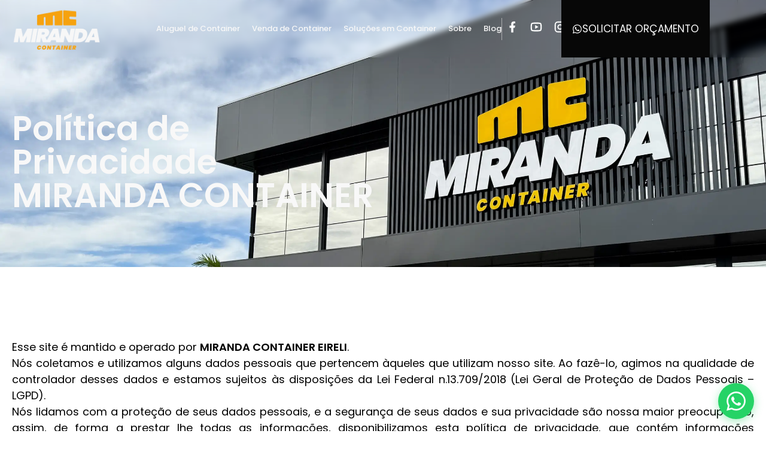

--- FILE ---
content_type: text/html; charset=UTF-8
request_url: https://mirandacontainer.com.br/politica-de-privacidade/
body_size: 31931
content:
<!doctype html><html lang="pt-BR" prefix="og: https://ogp.me/ns#"><head><meta charset="UTF-8"><meta name="viewport" content="width=device-width, initial-scale=1"><link rel="profile" href="https://gmpg.org/xfn/11"><link href="https://mirandacontainer.com.br/wp-content/uploads/2025/07/Whats-Logo-Sombra.png" rel="preload" as="image" type="image/png"><link href="https://mirandacontainer.com.br/wp-content/uploads/2025/07/Side-Menu-Image-Logo-Miranda-Container-Vetorizada-Envio-3-3.webp" rel="preload" as="image" type="image/webp"><link href="https://mirandacontainer.com.br/wp-content/uploads/2025/04/Fotos-Miranda-Container-Nova-Sede-1-3-768x432.webp" rel="preload" as="image" type="image/webp"><link href="https://mirandacontainer.com.br/wp-content/uploads/2025/03/Fotos-Miranda-Container-Nova-Sede-1-3.webp" rel="preload" as="image" type="image/webp"><link href="https://mirandacontainer.com.br/wp-content/uploads/2025/08/Fotos-Miranda-Container-Nova-Sede-otimizado.webp" rel="preload" as="image" type="image/webp"><link href="https://gc.kis.v2.scr.kaspersky-labs.com" rel="preconnect"><link href="https://www.googletagmanager.com" rel="preconnect"><link href="https://static.hotjar.com" rel="preconnect"><link href="https://script.hotjar.com" rel="preconnect"><link href="https://www.google.com" rel="preconnect"><link href="https://www.google-analytics.com" rel="preconnect"><link href="https://connect.facebook.net" rel="preconnect"><link href="https://www.facebook.com" rel="preconnect"><link href="https://googleads.g.doubleclick.net" rel="preconnect"><link href="https://td.doubleclick.net" rel="preconnect"><link href="https://www.gstatic.com" rel="preconnect"><link href="https://www.google.com.br" rel="preconnect"><link href="https://cdn.jsdelivr.net" rel="preconnect"><link href="https://content.hotjar.io" rel="preconnect"><link href="https://s.w.org" rel="preconnect"><link href="https://www.youtube.com" rel="preconnect"><link href="https://metrics.hotjar.io" rel="preconnect"><link href="https://mirandacontainer.com.br/wp-content/uploads/2025/07/Poppins-Regular.woff2" rel="preload" as="font" type="font/woff2" crossorigin><link href="https://mirandacontainer.com.br/wp-content/uploads/2025/07/Poppins-SemiBold.woff2" rel="preload" as="font" type="font/woff2" crossorigin><link href="https://mirandacontainer.com.br/wp-content/uploads/2025/07/Poppins-Medium.woff2" rel="preload" as="font" type="font/woff2" crossorigin><title>Política de privacidade - Locação e Venda de Container e módulos Habitáveis</title><meta name="description" content="Esse site é mantido e operado por MIRANDA CONTAINER EIRELI.Nós coletamos e utilizamos alguns dados pessoais que pertencem àqueles que utilizam nosso site. Ao"/><meta name="robots" content="follow, index, max-snippet:-1, max-video-preview:-1, max-image-preview:large"/><link rel="canonical" href="https://mirandacontainer.com.br/politica-de-privacidade/" /><meta property="og:locale" content="pt_BR" /><meta property="og:type" content="article" /><meta property="og:title" content="Política de privacidade - Locação e Venda de Container e módulos Habitáveis" /><meta property="og:description" content="Esse site é mantido e operado por MIRANDA CONTAINER EIRELI.Nós coletamos e utilizamos alguns dados pessoais que pertencem àqueles que utilizam nosso site. Ao" /><meta property="og:url" content="https://mirandacontainer.com.br/politica-de-privacidade/" /><meta property="og:site_name" content="- Locação e Venda de Container e módulos Habitáveis" /><meta property="og:updated_time" content="2025-07-14T02:42:42-04:00" /><meta property="og:image" content="https://mirandacontainer.com.br/wp-content/uploads/2025/04/Fotos-Miranda-Container-Nova-Sede-1-11-2.webp" /><meta property="og:image:secure_url" content="https://mirandacontainer.com.br/wp-content/uploads/2025/04/Fotos-Miranda-Container-Nova-Sede-1-11-2.webp" /><meta property="og:image:width" content="1154" /><meta property="og:image:height" content="768" /><meta property="og:image:alt" content="Política de Privacidade" /><meta property="og:image:type" content="image/webp" /><meta name="twitter:card" content="summary_large_image" /><meta name="twitter:title" content="Política de privacidade - Locação e Venda de Container e módulos Habitáveis" /><meta name="twitter:description" content="Esse site é mantido e operado por MIRANDA CONTAINER EIRELI.Nós coletamos e utilizamos alguns dados pessoais que pertencem àqueles que utilizam nosso site. Ao" /><meta name="twitter:image" content="https://mirandacontainer.com.br/wp-content/uploads/2025/04/Fotos-Miranda-Container-Nova-Sede-1-11-2.webp" /><meta name="twitter:label1" content="Tempo para leitura" /><meta name="twitter:data1" content="12 minutos" /><link rel="alternate" type="application/rss+xml" title="Feed para - Locação e Venda de Container e módulos Habitáveis &raquo;" href="https://mirandacontainer.com.br/feed/" /><link rel="alternate" type="application/rss+xml" title="Feed de comentários para - Locação e Venda de Container e módulos Habitáveis &raquo;" href="https://mirandacontainer.com.br/comments/feed/" /><link rel="alternate" type="application/rss+xml" title="Feed de comentários para - Locação e Venda de Container e módulos Habitáveis &raquo; Política de privacidade" href="https://mirandacontainer.com.br/politica-de-privacidade/feed/" /><link rel="alternate" title="oEmbed (JSON)" type="application/json+oembed" href="https://mirandacontainer.com.br/wp-json/oembed/1.0/embed?url=https%3A%2F%2Fmirandacontainer.com.br%2Fpolitica-de-privacidade%2F" /><link rel="alternate" title="oEmbed (XML)" type="text/xml+oembed" href="https://mirandacontainer.com.br/wp-json/oembed/1.0/embed?url=https%3A%2F%2Fmirandacontainer.com.br%2Fpolitica-de-privacidade%2F&#038;format=xml" /><link data-optimized="2" rel="stylesheet" href="https://mirandacontainer.com.br/wp-content/litespeed/css/137afcb7c4652eb5c718f9aae97e42a8.css?ver=4f8cc" /><script>var __litespeed_var_0__="ea1fb0e619",__litespeed_var_1__="dd529c2d8f";</script> <script id="wc-add-to-cart-js-extra" type="litespeed/javascript">var wc_add_to_cart_params={"ajax_url":"/wp-admin/admin-ajax.php","wc_ajax_url":"/?wc-ajax=%%endpoint%%","i18n_view_cart":"Ver carrinho","cart_url":"https://mirandacontainer.com.br","is_cart":"","cart_redirect_after_add":"yes"}</script> <script id="woocommerce-js-extra" type="litespeed/javascript">var woocommerce_params={"ajax_url":"/wp-admin/admin-ajax.php","wc_ajax_url":"/?wc-ajax=%%endpoint%%","i18n_password_show":"Mostrar senha","i18n_password_hide":"Ocultar senha"}</script> <link rel="https://api.w.org/" href="https://mirandacontainer.com.br/wp-json/" /><link rel="alternate" title="JSON" type="application/json" href="https://mirandacontainer.com.br/wp-json/wp/v2/pages/3" /><link rel="EditURI" type="application/rsd+xml" title="RSD" href="https://mirandacontainer.com.br/xmlrpc.php?rsd" /><meta name="generator" content="WordPress 6.9" /><link rel='shortlink' href='https://mirandacontainer.com.br/?p=3' /><meta name="cdp-version" content="1.5.0" /> <script type="litespeed/javascript">(function(w,d,s,l,i){w[l]=w[l]||[];w[l].push({'gtm.start':new Date().getTime(),event:'gtm.js'});var f=d.getElementsByTagName(s)[0],j=d.createElement(s),dl=l!='dataLayer'?'&l='+l:'';j.async=!0;j.src='https://www.googletagmanager.com/gtm.js?id='+i+dl;f.parentNode.insertBefore(j,f)})(window,document,'script','dataLayer','GTM-N223TTW')</script> <meta name="facebook-domain-verification" content="jj6gpcqd40174u2ieuhdabuegs1x53" />
<noscript><style>.woocommerce-product-gallery{ opacity: 1 !important; }</style></noscript><meta name="generator" content="Elementor 3.34.2; features: e_font_icon_svg, additional_custom_breakpoints; settings: css_print_method-internal, google_font-enabled, font_display-swap"><meta name="google-site-verification" content="Vq3kmIIyWJMQsVUFAg7Jd7np_LSURXvjES3MprF1B2U" />
 <script type="litespeed/javascript">(function(h,o,t,j,a,r){h.hj=h.hj||function(){(h.hj.q=h.hj.q||[]).push(arguments)};h._hjSettings={hjid:6467688,hjsv:6};a=o.getElementsByTagName('head')[0];r=o.createElement('script');r.async=1;r.src=t+h._hjSettings.hjid+j+h._hjSettings.hjsv;a.appendChild(r)})(window,document,'https://static.hotjar.com/c/hotjar-','.js?sv=')</script> <meta name="redi-version" content="1.2.7" /><link rel="icon" href="https://mirandacontainer.com.br/wp-content/uploads/2025/06/cropped-favicon-site-miranda-container-32x32.webp" sizes="32x32" /><link rel="icon" href="https://mirandacontainer.com.br/wp-content/uploads/2025/06/cropped-favicon-site-miranda-container-192x192.webp" sizes="192x192" /><link rel="apple-touch-icon" href="https://mirandacontainer.com.br/wp-content/uploads/2025/06/cropped-favicon-site-miranda-container-180x180.webp" /><meta name="msapplication-TileImage" content="https://mirandacontainer.com.br/wp-content/uploads/2025/06/cropped-favicon-site-miranda-container-270x270.webp" /></head><body data-rsssl=1 class="privacy-policy wp-singular page-template page-template-elementor_header_footer page page-id-3 wp-embed-responsive wp-theme-hello-elementor theme-hello-elementor woocommerce-no-js hello-elementor-default elementor-default elementor-template-full-width elementor-kit-7 elementor-page elementor-page-3"><noscript><iframe data-lazyloaded="1" src="about:blank" data-litespeed-src="https://www.googletagmanager.com/ns.html?id=GTM-N223TTW" height="0" width="0"></iframe></noscript><a class="skip-link screen-reader-text" href="#content">Ir para o conteúdo</a><header data-elementor-type="header" data-elementor-id="10442" class="elementor elementor-10442 elementor-location-header" data-elementor-post-type="elementor_library"><div class="elementor-element elementor-element-12a0cc4 custom-header e-flex e-con-boxed e-con e-parent" data-id="12a0cc4" data-element_type="container" data-settings="{&quot;background_background&quot;:&quot;classic&quot;,&quot;sticky&quot;:&quot;top&quot;,&quot;background_motion_fx_motion_fx_scrolling&quot;:&quot;yes&quot;,&quot;background_motion_fx_opacity_effect&quot;:&quot;yes&quot;,&quot;background_motion_fx_opacity_range&quot;:{&quot;unit&quot;:&quot;%&quot;,&quot;size&quot;:&quot;&quot;,&quot;sizes&quot;:{&quot;start&quot;:0,&quot;end&quot;:5}},&quot;background_motion_fx_range&quot;:&quot;page&quot;,&quot;background_motion_fx_opacity_direction&quot;:&quot;out-in&quot;,&quot;background_motion_fx_opacity_level&quot;:{&quot;unit&quot;:&quot;px&quot;,&quot;size&quot;:10,&quot;sizes&quot;:[]},&quot;background_motion_fx_devices&quot;:[&quot;widescreen&quot;,&quot;desktop&quot;,&quot;laptop&quot;,&quot;tablet_extra&quot;,&quot;tablet&quot;,&quot;mobile_extra&quot;,&quot;mobile&quot;],&quot;sticky_on&quot;:[&quot;widescreen&quot;,&quot;desktop&quot;,&quot;laptop&quot;,&quot;tablet_extra&quot;,&quot;tablet&quot;,&quot;mobile_extra&quot;,&quot;mobile&quot;],&quot;sticky_offset&quot;:0,&quot;sticky_effects_offset&quot;:0,&quot;sticky_anchor_link_offset&quot;:0}"><div class="e-con-inner"><div class="elementor-element elementor-element-628bfe0 elementor-widget__width-initial elementor-widget elementor-widget-image" data-id="628bfe0" data-element_type="widget" data-widget_type="image.default"><div class="elementor-widget-container">
<a href="https://mirandacontainer.com.br/">
<img width="160" height="78" src="https://mirandacontainer.com.br/wp-content/uploads/2025/07/Side-Menu-Image-Logo-Miranda-Container-Vetorizada-Envio-3-3.webp" class="attachment-full size-full wp-image-12721" alt="" />								</a></div></div><div class="elementor-element elementor-element-576e19c elementor-nav-menu__align-end elementor-widget__width-initial elementor-nav-menu--stretch elementor-nav-menu--dropdown-tablet elementor-nav-menu__text-align-aside elementor-nav-menu--toggle elementor-nav-menu--burger elementor-widget elementor-widget-nav-menu" data-id="576e19c" data-element_type="widget" data-settings="{&quot;full_width&quot;:&quot;stretch&quot;,  &quot;layout&quot;:&quot;horizontal&quot;,  &quot;submenu_icon&quot;:{&quot;value&quot;:&quot;&lt;svg aria-hidden=\&quot;true\&quot; class=\&quot;e-font-icon-svg e-fas-caret-down\&quot; viewBox=\&quot;0 0 320 512\&quot; xmlns=\&quot;http:\/\/www.w3.org\/2000\/svg\&quot;&gt;&lt;path d=\&quot;M31.3 192h257.3c17.8 0 26.7 21.5 14.1 34.1L174.1 354.8c-7.8 7.8-20.5 7.8-28.3 0L17.2 226.1C4.6 213.5 13.5 192 31.3 192z\&quot;&gt;&lt;\/path&gt;&lt;\/svg&gt;&quot;,  &quot;library&quot;:&quot;fa-solid&quot;},  &quot;toggle&quot;:&quot;burger&quot;}" data-widget_type="nav-menu.default"><div class="elementor-widget-container"><nav aria-label="Menu" class="elementor-nav-menu--main elementor-nav-menu__container elementor-nav-menu--layout-horizontal e--pointer-none"><ul id="menu-1-576e19c" class="elementor-nav-menu"><li class="menu-item menu-item-type-post_type menu-item-object-page menu-item-6702"><a href="https://mirandacontainer.com.br/loja-locacao/" class="elementor-item">Aluguel de Container</a></li><li class="menu-item menu-item-type-post_type menu-item-object-page menu-item-6701"><a href="https://mirandacontainer.com.br/loja-venda/" class="elementor-item">Venda de Container</a></li><li class="menu-item menu-item-type-post_type menu-item-object-page menu-item-has-children menu-item-11329"><a href="https://mirandacontainer.com.br/tipos-de-container/" class="elementor-item">Soluções em Container</a><ul class="sub-menu elementor-nav-menu--dropdown"><li class="menu-item menu-item-type-post_type menu-item-object-page menu-item-11348"><a href="https://mirandacontainer.com.br/container-alojamento/" class="elementor-sub-item">Container Alojamento</a></li><li class="menu-item menu-item-type-post_type menu-item-object-page menu-item-11349"><a href="https://mirandacontainer.com.br/container-escritorio/" class="elementor-sub-item">Container Escritório</a></li><li class="menu-item menu-item-type-post_type menu-item-object-page menu-item-11346"><a href="https://mirandacontainer.com.br/banheiro-container/" class="elementor-sub-item">Container Banheiro</a></li><li class="menu-item menu-item-type-post_type menu-item-object-page menu-item-11347"><a href="https://mirandacontainer.com.br/container-almoxarifado/" class="elementor-sub-item">Container Almoxarifado</a></li><li class="menu-item menu-item-type-post_type menu-item-object-page menu-item-11522"><a href="https://mirandacontainer.com.br/reefer-refrigerado/" class="elementor-sub-item">Container Reefer Refrigerado</a></li><li class="menu-item menu-item-type-post_type menu-item-object-page menu-item-11521"><a href="https://mirandacontainer.com.br/container-dry-cargo-e-high-cube/" class="elementor-sub-item">Container Dry Cargo e High Cube</a></li><li class="menu-item menu-item-type-post_type menu-item-object-page menu-item-11519"><a href="https://mirandacontainer.com.br/container-de-20pes-6-metros/" class="elementor-sub-item">Container de 20 pés – 6 metros</a></li><li class="menu-item menu-item-type-post_type menu-item-object-page menu-item-11520"><a href="https://mirandacontainer.com.br/container-de-40-pes-12-metros/" class="elementor-sub-item">Container de 40 pés – 12 metros</a></li><li class="menu-item menu-item-type-post_type menu-item-object-page menu-item-11524"><a href="https://mirandacontainer.com.br/container-vestiario/" class="elementor-sub-item">Container Vestiário</a></li><li class="menu-item menu-item-type-post_type menu-item-object-page menu-item-11518"><a href="https://mirandacontainer.com.br/container-defensivos-agricolas/" class="elementor-sub-item">Armazenamento de Defensivos Agrícolas</a></li><li class="menu-item menu-item-type-post_type menu-item-object-page menu-item-11523"><a href="https://mirandacontainer.com.br/container-rural/" class="elementor-sub-item">Container Rural</a></li><li class="menu-item menu-item-type-post_type menu-item-object-page menu-item-13282"><a href="https://mirandacontainer.com.br/aluguel-de-container-com-ar-condicionado/" class="elementor-sub-item">Container com Ar Condicionado</a></li><li class="menu-item menu-item-type-post_type menu-item-object-page menu-item-13283"><a href="https://mirandacontainer.com.br/aluguel-container-obra/" class="elementor-sub-item">Container para Obra</a></li></ul></li><li class="menu-item menu-item-type-post_type menu-item-object-page menu-item-1690"><a href="https://mirandacontainer.com.br/sobre/" class="elementor-item">Sobre</a></li><li class="menu-item menu-item-type-post_type menu-item-object-page menu-item-1691"><a href="https://mirandacontainer.com.br/blog/" class="elementor-item">Blog</a></li></ul></nav><div class="elementor-menu-toggle" role="button" tabindex="0" aria-label="Alternar menu" aria-expanded="false">
<svg aria-hidden="true" role="presentation" class="elementor-menu-toggle__icon--open e-font-icon-svg e-eicon-menu-bar" viewBox="0 0 1000 1000" xmlns="http://www.w3.org/2000/svg"><path d="M104 333H896C929 333 958 304 958 271S929 208 896 208H104C71 208 42 237 42 271S71 333 104 333ZM104 583H896C929 583 958 554 958 521S929 458 896 458H104C71 458 42 487 42 521S71 583 104 583ZM104 833H896C929 833 958 804 958 771S929 708 896 708H104C71 708 42 737 42 771S71 833 104 833Z"></path></svg><svg aria-hidden="true" role="presentation" class="elementor-menu-toggle__icon--close e-font-icon-svg e-eicon-close" viewBox="0 0 1000 1000" xmlns="http://www.w3.org/2000/svg"><path d="M742 167L500 408 258 167C246 154 233 150 217 150 196 150 179 158 167 167 154 179 150 196 150 212 150 229 154 242 171 254L408 500 167 742C138 771 138 800 167 829 196 858 225 858 254 829L496 587 738 829C750 842 767 846 783 846 800 846 817 842 829 829 842 817 846 804 846 783 846 767 842 750 829 737L588 500 833 258C863 229 863 200 833 171 804 137 775 137 742 167Z"></path></svg></div><nav class="elementor-nav-menu--dropdown elementor-nav-menu__container" aria-hidden="true"><ul id="menu-2-576e19c" class="elementor-nav-menu"><li class="menu-item menu-item-type-post_type menu-item-object-page menu-item-6702"><a href="https://mirandacontainer.com.br/loja-locacao/" class="elementor-item" tabindex="-1">Aluguel de Container</a></li><li class="menu-item menu-item-type-post_type menu-item-object-page menu-item-6701"><a href="https://mirandacontainer.com.br/loja-venda/" class="elementor-item" tabindex="-1">Venda de Container</a></li><li class="menu-item menu-item-type-post_type menu-item-object-page menu-item-has-children menu-item-11329"><a href="https://mirandacontainer.com.br/tipos-de-container/" class="elementor-item" tabindex="-1">Soluções em Container</a><ul class="sub-menu elementor-nav-menu--dropdown"><li class="menu-item menu-item-type-post_type menu-item-object-page menu-item-11348"><a href="https://mirandacontainer.com.br/container-alojamento/" class="elementor-sub-item" tabindex="-1">Container Alojamento</a></li><li class="menu-item menu-item-type-post_type menu-item-object-page menu-item-11349"><a href="https://mirandacontainer.com.br/container-escritorio/" class="elementor-sub-item" tabindex="-1">Container Escritório</a></li><li class="menu-item menu-item-type-post_type menu-item-object-page menu-item-11346"><a href="https://mirandacontainer.com.br/banheiro-container/" class="elementor-sub-item" tabindex="-1">Container Banheiro</a></li><li class="menu-item menu-item-type-post_type menu-item-object-page menu-item-11347"><a href="https://mirandacontainer.com.br/container-almoxarifado/" class="elementor-sub-item" tabindex="-1">Container Almoxarifado</a></li><li class="menu-item menu-item-type-post_type menu-item-object-page menu-item-11522"><a href="https://mirandacontainer.com.br/reefer-refrigerado/" class="elementor-sub-item" tabindex="-1">Container Reefer Refrigerado</a></li><li class="menu-item menu-item-type-post_type menu-item-object-page menu-item-11521"><a href="https://mirandacontainer.com.br/container-dry-cargo-e-high-cube/" class="elementor-sub-item" tabindex="-1">Container Dry Cargo e High Cube</a></li><li class="menu-item menu-item-type-post_type menu-item-object-page menu-item-11519"><a href="https://mirandacontainer.com.br/container-de-20pes-6-metros/" class="elementor-sub-item" tabindex="-1">Container de 20 pés – 6 metros</a></li><li class="menu-item menu-item-type-post_type menu-item-object-page menu-item-11520"><a href="https://mirandacontainer.com.br/container-de-40-pes-12-metros/" class="elementor-sub-item" tabindex="-1">Container de 40 pés – 12 metros</a></li><li class="menu-item menu-item-type-post_type menu-item-object-page menu-item-11524"><a href="https://mirandacontainer.com.br/container-vestiario/" class="elementor-sub-item" tabindex="-1">Container Vestiário</a></li><li class="menu-item menu-item-type-post_type menu-item-object-page menu-item-11518"><a href="https://mirandacontainer.com.br/container-defensivos-agricolas/" class="elementor-sub-item" tabindex="-1">Armazenamento de Defensivos Agrícolas</a></li><li class="menu-item menu-item-type-post_type menu-item-object-page menu-item-11523"><a href="https://mirandacontainer.com.br/container-rural/" class="elementor-sub-item" tabindex="-1">Container Rural</a></li><li class="menu-item menu-item-type-post_type menu-item-object-page menu-item-13282"><a href="https://mirandacontainer.com.br/aluguel-de-container-com-ar-condicionado/" class="elementor-sub-item" tabindex="-1">Container com Ar Condicionado</a></li><li class="menu-item menu-item-type-post_type menu-item-object-page menu-item-13283"><a href="https://mirandacontainer.com.br/aluguel-container-obra/" class="elementor-sub-item" tabindex="-1">Container para Obra</a></li></ul></li><li class="menu-item menu-item-type-post_type menu-item-object-page menu-item-1690"><a href="https://mirandacontainer.com.br/sobre/" class="elementor-item" tabindex="-1">Sobre</a></li><li class="menu-item menu-item-type-post_type menu-item-object-page menu-item-1691"><a href="https://mirandacontainer.com.br/blog/" class="elementor-item" tabindex="-1">Blog</a></li></ul></nav></div></div><div class="elementor-element elementor-element-5f73506 elementor-shape-square elementor-widget__width-initial e-grid-align-mobile_extra-left elementor-grid-0 e-grid-align-center elementor-widget elementor-widget-social-icons" data-id="5f73506" data-element_type="widget" data-widget_type="social-icons.default"><div class="elementor-widget-container"><div class="elementor-social-icons-wrapper elementor-grid" role="list">
<span class="elementor-grid-item" role="listitem">
<a class="elementor-icon elementor-social-icon elementor-social-icon- elementor-repeater-item-ece0ae5" href="https://www.facebook.com/miranda.container" target="_blank">
<span class="elementor-screen-only"></span>
<svg xmlns="http://www.w3.org/2000/svg" width="20" height="20" viewBox="0 0 20 20" fill="none"><path d="M11.6663 11.25H13.7497L14.583 7.91666H11.6663V6.25C11.6663 5.39166 11.6663 4.58333 13.333 4.58333H14.583V1.78333C14.3113 1.7475 13.2855 1.66666 12.2022 1.66666C9.93967 1.66666 8.33301 3.0475 8.33301 5.58333V7.91666H5.83301V11.25H8.33301V18.3333H11.6663V11.25Z" fill="white"></path></svg>					</a>
</span>
<span class="elementor-grid-item" role="listitem">
<a class="elementor-icon elementor-social-icon elementor-social-icon- elementor-repeater-item-2285f32" href="https://www.youtube.com/@mirandacontainer?sub_confirmation=1" target="_blank">
<span class="elementor-screen-only"></span>
<svg xmlns="http://www.w3.org/2000/svg" width="20" height="20" viewBox="0 0 20 20" fill="none"><path d="M8.33301 7.08334L13.333 10L8.33301 12.9167V7.08334Z" fill="white"></path><path d="M10 4.16666C17.5 4.16666 17.5 4.16666 17.5 10C17.5 15.8333 17.5 15.8333 10 15.8333C2.5 15.8333 2.5 15.8333 2.5 10C2.5 4.16666 2.5 4.16666 10 4.16666Z" stroke="white" stroke-width="2" stroke-linecap="round" stroke-linejoin="round"></path></svg>					</a>
</span>
<span class="elementor-grid-item" role="listitem">
<a class="elementor-icon elementor-social-icon elementor-social-icon- elementor-repeater-item-4603331" href="https://www.instagram.com/mirandacontainer/" target="_blank">
<span class="elementor-screen-only"></span>
<svg xmlns="http://www.w3.org/2000/svg" width="20" height="20" viewBox="0 0 20 20" fill="none"><path d="M6.50033 1.66666H13.5003C16.167 1.66666 18.3337 3.83333 18.3337 6.5V13.5C18.3337 14.7819 17.8244 16.0113 16.918 16.9177C16.0116 17.8241 14.7822 18.3333 13.5003 18.3333H6.50033C3.83366 18.3333 1.66699 16.1667 1.66699 13.5V6.5C1.66699 5.21812 2.17622 3.98874 3.08264 3.08231C3.98907 2.17589 5.21845 1.66666 6.50033 1.66666ZM6.33366 3.33333C5.53801 3.33333 4.77495 3.6494 4.21234 4.21201C3.64973 4.77462 3.33366 5.53768 3.33366 6.33333V13.6667C3.33366 15.325 4.67533 16.6667 6.33366 16.6667H13.667C14.4626 16.6667 15.2257 16.3506 15.7883 15.788C16.3509 15.2254 16.667 14.4623 16.667 13.6667V6.33333C16.667 4.675 15.3253 3.33333 13.667 3.33333H6.33366ZM14.3753 4.58333C14.6516 4.58333 14.9165 4.69308 15.1119 4.88843C15.3072 5.08378 15.417 5.34873 15.417 5.625C15.417 5.90126 15.3072 6.16622 15.1119 6.36157C14.9165 6.55692 14.6516 6.66666 14.3753 6.66666C14.0991 6.66666 13.8341 6.55692 13.6388 6.36157C13.4434 6.16622 13.3337 5.90126 13.3337 5.625C13.3337 5.34873 13.4434 5.08378 13.6388 4.88843C13.8341 4.69308 14.0991 4.58333 14.3753 4.58333ZM10.0003 5.83333C11.1054 5.83333 12.1652 6.27232 12.9466 7.05372C13.728 7.83512 14.167 8.89493 14.167 10C14.167 11.1051 13.728 12.1649 12.9466 12.9463C12.1652 13.7277 11.1054 14.1667 10.0003 14.1667C8.89526 14.1667 7.83545 13.7277 7.05405 12.9463C6.27265 12.1649 5.83366 11.1051 5.83366 10C5.83366 8.89493 6.27265 7.83512 7.05405 7.05372C7.83545 6.27232 8.89526 5.83333 10.0003 5.83333ZM10.0003 7.5C9.33728 7.5 8.7014 7.76339 8.23256 8.23223C7.76372 8.70107 7.50033 9.33696 7.50033 10C7.50033 10.663 7.76372 11.2989 8.23256 11.7678C8.7014 12.2366 9.33728 12.5 10.0003 12.5C10.6634 12.5 11.2993 12.2366 11.7681 11.7678C12.2369 11.2989 12.5003 10.663 12.5003 10C12.5003 9.33696 12.2369 8.70107 11.7681 8.23223C11.2993 7.76339 10.6634 7.5 10.0003 7.5Z" fill="white"></path></svg>					</a>
</span></div></div></div><div class="elementor-element elementor-element-5635b55 elementor-align-justify elementor-widget__width-initial elementor-hidden-mobile abrir-typebot elementor-widget elementor-widget-button" data-id="5635b55" data-element_type="widget" data-widget_type="button.default"><div class="elementor-widget-container"><div class="elementor-button-wrapper">
<a class="elementor-button elementor-size-sm" role="button">
<span class="elementor-button-content-wrapper">
<span class="elementor-button-icon">
<svg aria-hidden="true" class="e-font-icon-svg e-fab-whatsapp" viewBox="0 0 448 512" xmlns="http://www.w3.org/2000/svg"><path d="M380.9 97.1C339 55.1 283.2 32 223.9 32c-122.4 0-222 99.6-222 222 0 39.1 10.2 77.3 29.6 111L0 480l117.7-30.9c32.4 17.7 68.9 27 106.1 27h.1c122.3 0 224.1-99.6 224.1-222 0-59.3-25.2-115-67.1-157zm-157 341.6c-33.2 0-65.7-8.9-94-25.7l-6.7-4-69.8 18.3L72 359.2l-4.4-7c-18.5-29.4-28.2-63.3-28.2-98.2 0-101.7 82.8-184.5 184.6-184.5 49.3 0 95.6 19.2 130.4 54.1 34.8 34.9 56.2 81.2 56.1 130.5 0 101.8-84.9 184.6-186.6 184.6zm101.2-138.2c-5.5-2.8-32.8-16.2-37.9-18-5.1-1.9-8.8-2.8-12.5 2.8-3.7 5.6-14.3 18-17.6 21.8-3.2 3.7-6.5 4.2-12 1.4-32.6-16.3-54-29.1-75.5-66-5.7-9.8 5.7-9.1 16.3-30.3 1.8-3.7.9-6.9-.5-9.7-1.4-2.8-12.5-30.1-17.1-41.2-4.5-10.8-9.1-9.3-12.5-9.5-3.2-.2-6.9-.2-10.6-.2-3.7 0-9.7 1.4-14.8 6.9-5.1 5.6-19.4 19-19.4 46.3 0 27.3 19.9 53.7 22.6 57.4 2.8 3.7 39.1 59.7 94.8 83.8 35.2 15.2 49 16.5 66.6 13.9 10.7-1.6 32.8-13.4 37.4-26.4 4.6-13 4.6-24.1 3.2-26.4-1.3-2.5-5-3.9-10.5-6.6z"></path></svg>			</span>
<span class="elementor-button-text">SOLICITAR ORÇAMENTO</span>
</span>
</a></div></div></div></div></div></header><div data-elementor-type="wp-page" data-elementor-id="3" class="elementor elementor-3" data-elementor-post-type="page"><div class="elementor-element elementor-element-bf91e59 e-flex e-con-boxed e-con e-parent" data-id="bf91e59" data-element_type="container" data-settings="{&quot;background_background&quot;:&quot;classic&quot;}"><div class="e-con-inner"><div class="elementor-element elementor-element-2b9b9b6 elementor-widget__width-initial elementor-widget elementor-widget-heading" data-id="2b9b9b6" data-element_type="widget" data-widget_type="heading.default"><div class="elementor-widget-container"><h1 class="elementor-heading-title elementor-size-default">Política de Privacidade MIRANDA CONTAINER</h1></div></div></div></div><div class="elementor-element elementor-element-f1dcbb9 e-flex e-con-boxed e-con e-parent" data-id="f1dcbb9" data-element_type="container"><div class="e-con-inner"><div class="elementor-element elementor-element-7b035e8 elementor-widget__width-inherit elementor-widget elementor-widget-text-editor" data-id="7b035e8" data-element_type="widget" data-widget_type="text-editor.default"><div class="elementor-widget-container"><p><span style="color: #000000; font-size: 18px;">Esse site é mantido e operado por <strong>MIRANDA CONTAINER EIRELI</strong>.</span><br /><span style="color: #000000; font-size: 18px;">Nós coletamos e utilizamos alguns dados pessoais que pertencem àqueles que utilizam nosso site. Ao fazê-lo, agimos na qualidade de controlador desses dados e estamos sujeitos às disposições da Lei Federal n.13.709/2018 (Lei Geral de Proteção de Dados Pessoais &#8211; LGPD).</span><br /><span style="color: #000000; font-size: 18px;">Nós lidamos com a proteção de seus dados pessoais, e a segurança de seus dados e sua privacidade são nossa maior preocupação, assim, de forma a prestar lhe todas as informações, disponibilizamos esta política de privacidade, que contém informações importantes sobre:</span></p><ul><li><span style="color: #000000; font-size: 18px;">Quais dados coletamos e o que fazemos com eles;</span></li><li><span style="color: #000000; font-size: 18px;">Medidas de segurança/armazenamento/tratamento de dados;</span></li><li><span style="color: #000000; font-size: 18px;">Seus direitos em relação aos seus dados pessoais;</span></li><li><span style="color: #000000; font-size: 18px;">Quem deve utilizar nosso site; e</span></li><li><span style="color: #000000; font-size: 18px;">Como entrar em contato</span></li></ul><p><span style="color: #000000; font-size: 18px;">Desta forma, prestaremos todos os esclarecimentos necessários, na Política de Privacidade abaixo.</span></p><ol><li><span style="color: #000000; font-size: 18px;"><strong> DIREITOS DOS USUÁRIOS</strong></span></li></ol><p><span style="color: #000000; font-size: 18px;"><strong> </strong></span></p><p><span style="color: #000000; font-size: 18px;">A MIRANDA CONTAINER EIRELI assegura às pessoas físicas usuárias do site, certos direitos ao seus dados pessoais, conferidos pela Lei 13.709/2018. Os direitos conferidos às pessoas físicas, sem prejuízo das limitações previstas na Lei de Proteção de Dados Pessoais, são:</span></p><ul><li><span style="color: #000000; font-size: 18px;">confirmação da existência de tratamento;</span></li><li><span style="color: #000000; font-size: 18px;">acesso aos dados;</span></li><li><span style="color: #000000; font-size: 18px;">correção de dados incompletos, inexatos ou desatualizados;</span></li><li><span style="color: #000000; font-size: 18px;">anonimazação, bloqueio ou eliminação de dados desnecessários, excessivos ou tratados em desconformidade com o disposto na lei;</span></li><li><span style="color: #000000; font-size: 18px;">portabilidade dos dados a outro fornecedor de serviço ou produto, mediante requisição expressa, de acordo com a regulamentação da autoridade nacional, observados os segredos comercial e industrial;</span></li><li><span style="color: #000000; font-size: 18px;">eliminação dos dados pessoais tratados com o consentimento do titular, exceto nos casos previstos em lei;</span></li><li><span style="color: #000000; font-size: 18px;">informação das entidades públicas e privadas com as quais o controlador realizou uso compartilhado de dados;</span></li><li><span style="color: #000000; font-size: 18px;">informação sobre a possibilidade de não fornecer consentimento e sobre as consequências da negativa;</span></li><li><span style="color: #000000; font-size: 18px;">revogação do</span></li></ul><ol start="2"><li><span style="color: #000000; font-size: 18px;"><strong> COMO O TITULAR PODE EXERCER SEUS DIREITOS</strong></span></li></ol><p><span style="color: #000000; font-size: 18px;">Em caso de dúvida sobre seus direitos ou para exercê-los, entre em contato conosco através do e-mail <u><a style="color: #000000;" href="mailto:michel@mirandacontainer.com.br.%20">michel@mirandacontainer.com.br. </a></u>Para garantir a correta identificação do usuário que pretende exercer seus direitos, poderemos solicitar documentos ou outras informações que possam comprovar sua identificação, a fim de resguardar nossos direitos e os direitos de terceiros. Isto somente será feito, porém, se for absolutamente necessário, e o requerente receberá todas as informações relacionadas.</span></p><ol start="3"><li><span style="color: #000000; font-size: 18px;"><strong> DADOS QUE COLETAMOS E MOTIVOS DA COLETA</strong></span></li></ol><p><span style="color: #000000; font-size: 18px;">Nosso site coleta e utiliza alguns dados pessoais de nossos usuários, de acordo com o disposto nesta seção. Coletamos informações sobre quais páginas você acessa, as informac es sobre o dispositivo móvel pelo qual você acessa o nosso site (tipo de dispositivo ou tipo de navegador), e informações que você nos envia (como o enderecoo de e-mail usado para receber nossos materiais).</span></p><p><span style="color: #000000; font-size: 18px;">Quando você acessa o nosso site, podemos coletar e armazenar seu endereço IP; podemos usar essas informações para combater o spam e outros abusos; e/ou, para gerar informações agregadas e não-identificadoras sobre como as pessoas acessam o nosso portal.</span></p><p><span style="color: #000000; font-size: 18px;">As informações coletadas também poderão ser utilizadas para direcionamento de campanhas publicitárias de uma forma geral, além de formar dados estatísticos para fins comerciais, ou informativos, e que poderão ser compartilhados com parceiros, patrocinadores, anunciantes ou outras empresas externas. Nesses casos, nós não revelaremos seu nome ou dados de navegação.</span></p><p><span style="color: #000000; font-size: 18px;">Não serão coletados dados sensíveis de nossos usuários, assim entendidos aqueles definidos nos arts. 11 e seguinte a Lei de Proteção de Dados Pessoais. Assim, não haverá coleta de dados sobre origem racial ou étnica, convicção religiosa, opinião política, filiação a sindicato ou a organização de caráter religioso, filosófico ou político, dado referente à saúde ou à vida sexual, dado genético ou biométrico, quando vinculado a uma pessoa natural.</span></p><ol start="4"><li><span style="color: #000000; font-size: 18px;"><strong> COMO COLETAMOS SEUS DADOS</strong></span></li></ol><ul><li><span style="color: #000000; font-size: 18px;"><strong>Dados fornecidos pelo titular</strong></span></li></ul><p><span style="color: #000000; font-size: 18px;">Estes são os dados pessoais fornecidos pelo usuário ao realizar seu cadastro em nosso site, que podem incluir o nome do usuário, e-mail, telefone e data de nascimento. Caso o usuário queria poderá prover dados pessoais adicionais.</span></p><p><span style="color: #000000; font-size: 18px;">Os dados pessoais exatos que iremos recolher dependem da forma de criação do cadastro e do uso de serviços de terceiros. Caso o usuário utilize de serviços de terceiros para criar o cadastro, receberemos dados pessoais através desse serviço de terceiros.</span></p><p><span style="color: #000000; font-size: 18px;"><strong>4.2- Envio de e-mails</strong></span></p><p><span style="color: #000000; font-size: 18px;">Ao efetuar seu cadastro, seu nome, endereço de e-mail e telefone serão armazenados em um banco de dados interno. Assim, como toda e qualquer informação pessoal será acessada apenas pelos nossos colaboradores. Nós poderemos enviar e-mails com as nossas newsletters, com informações sobre nossos serviços e produtos ou com conteúdo publicitário. Aceitando a presente política, você consente em receber todos os materiais gratuitos da <strong>MIRANDA CONTAINER EIRELI</strong> em seu endereço de e-mail. A qualquer momento, você pode optar pelo cancelamento da subscrição de referidos conteúdos enviando e-mail endereçado para <u>michel@mirandacontainer.com.br.</u></span></p><p><span style="color: #000000; font-size: 18px;">Todo o conteúdo de e-mail por você enviado a nós é confidencial. Não adicionaremos o seu endereço de e-mail às nossas listas de distribuição sem sua prévia permissão. Marketing por e-mail: com sua permissão, podemos lhe enviar e-mails sobre nossos serviços, novos produtos e outras atualizações.</span></p><p><span style="color: #000000; font-size: 18px;"><strong>4.2.1. Mensagens de e-mail não solicitadas</strong></span></p><p><span style="color: #000000; font-size: 18px;">Caso você entenda que já tenha recebido alguma mensagem não solicitada, por favor, envie- nos seu relato por e-mail através do <u>michel@mirandacontainer.com.br </u>Nós analisaremos o conteúdo de imediato. Se não desejar mais receber nenhum dos nossos materiais, basta clicar no link na parte inferior de todos os nossos e-mails enviados.</span></p><p><span style="color: #000000; font-size: 18px;"><strong>4.3.  SMS e WhatsApp</strong></span></p><p><span style="color: #000000; font-size: 18px;">Esporadicamente, nós poderemos enviar mensagens de texto aos usuários cadastrados. As mensagens poderão conter ofertas, avisos ou informac es relevantes.</span></p><p><span style="color: #000000; font-size: 18px;">A ferramenta WhatsApp poderá ser utilizada para compartilhamento de informações sobre os produtos e/ou servicos que você, eventualmente, tenha interesse. Caso você não queira mais receber comunicações através desses meios, envie-nos seu relato por e-mail, endereçado para <a style="color: #000000;" href="mailto:%20michel@mirandacontainer.com.br.%20"> michel@mirandacontainer.com.br. </a>Nós analisaremos o conteúdo de imediato.</span></p><p><span style="color: #000000; font-size: 18px;"><strong>4.4.  Chat Online </strong></span></p><p><span style="color: #000000; font-size: 18px;">Caso você utilize do chat online presente em nosso site para se comunicar com a <strong>MIRANDA CONTAINER EIRELI</strong>, seus dados serão armazenados e poderão ser, posteriormente, utilizados internamente para fins comerciais e institucionais, bem como pesquisas internas. Da mesma forma como nas demais ferramentas, seus dados serão confidenciais e você poderá solicitar a remoção dos seus dados e possíveis contatos pelo e-mail <u>michel@mirandacontainer.com.br.</u></span></p><p><span style="color: #000000; font-size: 18px;"><strong>4.5. Cookies</strong></span></p><p><span style="color: #000000; font-size: 18px;">Cookies são pequenos arquivos de texto baixados automaticamente em seu dispositivo quando você acessa e navega por um site. Nós, terceiros e outros parceiros utilizamos cookies e outras tecnologias de identificação em nosso site, comunicações por e-mail, anúncios e outros serviços online. Eles servem, basicamente, para que   seja   possível identificar dispositivos, atividades e preferências de usuários. Além disso, podemos monitorar os seus acessos e entender o que você busca, quanto tempo fica em cada página, dentre outras coisas importantes para sempre o atendermos da melhor forma e entregar a melhor informação possível.</span></p><p><span style="color: #000000; font-size: 18px;">Os cookies não permitem que qualquer arquivo ou informação sejam extraídos do disco rígido do usuário, não sendo possível, ainda, que, por meio deles, se tenha acesso a informações pessoais que não tenham partido do usuário ou da forma como utiliza os recursos do site.</span></p><p><span style="color: #000000; font-size: 18px;">Segue uma lista dos cookies que usamos. Nós os listamos para que você possa escolher se você quer optar pelos cookies. Confira também a política de privacidade de cada um dos cookies de terceiros.</span></p><p><span style="color: #000000; font-size: 18px;"><strong><a style="color: #000000;" href="https://www.facebook.com/privacy/explanation/" rel="nofollow noopener" target="_blank">Facebook</a></strong></span></p><p><span style="color: #000000; font-size: 18px;"><a style="color: #000000;" href="https://help.instagram.com/519522125107875/?maybe_redirect_pol=0" rel="nofollow noopener" target="_blank"><strong>Instagram</strong></a></span></p><p><span style="color: #000000; font-size: 18px;"><strong><u>Google Analytics</u></strong></span></p><p><span style="color: #000000; font-size: 18px;">O usuário poderá se opor ao registro de cookies pelo site, bastando que desative esta opção no seu próprio navegador. Mais informações sobre como fazer isso em alguns dos principais navegadores utilizados hoje podem ser acessadas a partir dos seguintes links:</span></p><p><span style="color: #000000; font-size: 18px;">Internet Explorer:     <u>https://support.microsoft.com/pt-br/help/17442/windows-internet-</u> <u>explorer-delete-manage-cookies</u></span></p><p><span style="color: #000000; font-size: 18px;">Safari: <u>https://support.apple.com/pt-br/guide/safari/sfri11471/mac</u></span></p><p><span style="color: #000000; font-size: 18px;">Google Chrome:   <u>https://support.google.com/chrome/answer/95647?hl=pt-BR&amp;hlrm=pt</u> Mozilla Firefox: <u>https://support.mozilla.com/pt-BR/kb/ative-e-desative-os-cookies-que-os-</u> <u>sites-usam</u></span></p><p><span style="color: #000000; font-size: 18px;">Opera: <u>https://support.opera.com/help/tutorials/security/privacy/</u></span></p><p><span style="color: #000000; font-size: 18px;">A desativação dos cookies, no entanto, pode afetar a disponibilidade de algumas ferramentas e funcionalidades do site, comprometendo seu correto e esperado funcionamento. Outra consequência possível é a remoção das preferências do usuário que eventualmente tiverem sido salvas, prejudicando sua experiência.</span></p><p><span style="color: #000000; font-size: 18px;"><strong>5-  FINALIDADE DE UTILIZAÇÃO DOS DADOS PESSOAIS</strong></span></p><p><span style="color: #000000; font-size: 18px;">Quando o usuário acessa o site e/ou realiza seu cadastro, utilizamos seus dados pessoais para diversas razões. Nós tratamos os dados pessoais de nossos usuários nas seguintes hipóteses:</span></p><p><span style="color: #000000; font-size: 18px;">-Mediante o consentimento do titular dos dados pessoais</span></p><p><span style="color: #000000; font-size: 18px;">-Para o exercício regular de direitos em processo judicial, administrativo ou arbitral</span></p><p><span style="color: #000000; font-size: 18px;">-Para a execução de contrato ou de procedimentos preliminares relacionados a contrato do qual seja parte o titular, a pedido do titular dos dados pessoais</span></p><p><span style="color: #000000; font-size: 18px;">-Quando necessário para atender aos interesses legítimos do controlador ou de terceiro</span></p><p><span style="color: #000000; font-size: 18px;">-Para a proteção do crédito</span></p><p><span style="color: #000000; font-size: 18px;"><strong>5.1.  Consentimento</strong></span></p><p><span style="color: #000000; font-size: 18px;">Como vocês obtêm meu consentimento? Quando você nos fornece as suas informações pessoais para ter mais informações sobre um imóvel, completar uma transação, receber e-mails gratuitamente, participar de seminários, acessar e-books e outros materiais digitais, você está concordando com a nossa coleta e uso de informações pessoais apenas para esses fins específicos. Se pedirmos suas informações pessoais por uma razão secundária, como marketing, vamos pedir seu consentimento, ou te dar a oportunidade de dizer não.</span></p><p><span style="color: #000000; font-size: 18px;">O usuário poderá revogar seu consentimento a qualquer momento, sendo que, não havendo hipótese legal que permita ou demande o armazenamento dos dados, os dados fornecidos mediante consentimento para uma atividade específica são informados previamente ao tratamento.</span></p><p><span style="color: #000000; font-size: 18px;"><strong>5.2.  Execução do contrato</strong></span></p><p><span style="color: #000000; font-size: 18px;"><strong> </strong>Para a execução do contrato de compra ou venda ou de prestação de serviços eventualmente firmado entre o site e o usuário, poderão ser coletados e armazenados outros dados relacionados ou necessários a sua execução, incluindo o teor de eventuais comunicações tidas com o usuário.</span></p><p><span style="color: #000000; font-size: 18px;"><strong>5.3.  Legítimo interesse</strong></span></p><p><span style="color: #000000; font-size: 18px;"><strong> </strong>Para determinadas operações de tratamento de dados pessoais, nos baseamos exclusivamente em nosso interesse legítimo. Para saber mais sobre em quais casos, especificamente, nos valemos desta base legal, ou para obter mais informações sobre os testes que fazemos para termos certeza de que podemos utilizá-la, entre em contato conosco.</span></p><ol start="6"><li><span style="color: #000000; font-size: 18px;"><strong> POR QUANTO TEMPO SEUS DADOS PESSOAIS SERÃO ARMAZENADOS</strong></span></li></ol><p><span style="color: #000000; font-size: 18px;">Os dados pessoais coletados pelo site são armazenados e utilizados por período de tempo que corresponda ao necessário para atingir as finalidades elencadas neste documento e que considere os direitos de seus titulares, os direitos do controlador do site e as disposições legais ou regulatórias aplicáveis. Uma vez expirados os períodos de armazenamento dos dados pessoais, eles são removidos de nossas bases de dados ou anonimizados, salvo nos casos em que houver a possiblidade ou a necessidade de armazenamento em virtude de disposição legal ou regulatória.</span></p><ol start="7"><li><span style="color: #000000; font-size: 18px;"><strong> MEDIDAS DE SEGURANÇA NO TRATAMENTO DE DADOS PESSOAIS</strong></span></li></ol><p><span style="color: #000000; font-size: 18px;">Empregamos medidas técnicas e organizativas aptas a proteger os dados pessoais de acesso não autorizados e de situações de destruição, perda, extravio ou alteração desses dados.</span></p><p><span style="color: #000000; font-size: 18px;">Ainda que adote tudo o que está ao seu alcance para evitar incidentes de segurança, é possível que ocorra algum problema motivado exclusivamente por um terceiro – como em caso de ataques de hackers ou crackers ou, ainda, em caso de culpa exclusiva do usuário, que ocorre, por exemplo, quando ele mesmo transfere seus dados a terceiro. Assim, embora sejamos, em geral, responsáveis pelos dados pessoais que tratamos, nos eximimos de responsabilidade caso ocorra uma situação excepcional como essas, sobre as quais não temos nenhum tipo de controle.</span></p><p><span style="color: #000000; font-size: 18px;">De qualquer forma, caso ocorra qualquer tipo de incidente de segurança que possa gerar risco ou dano relevante para qualquer de nossos usuários, comunicaremos os afetados e a Autoridade Nacional de Proteção de Dados acerca do ocorrido, em conformidade com o disposto na Lei Geral de Proteção de Dados. Para proteger  suas  informac  es  pessoais,  tomamos  precaucõeş e  seguimos  os  padrões atualmente empregados no mercado por empresas semelhantes à nossa para nos certificar que elas não sejam perdidas, usurpadas, acessadas, divulgadas, alteradas ou destruídas.</span></p><ol start="8"><li><span style="color: #000000; font-size: 18px;"><strong> LINKS</strong></span></li></ol><p><span style="color: #000000; font-size: 18px;">Quando você clicar em links do nosso site, eles podem lhe direcionar para fora do nosso site. Não somos responsáveis pelas práticas de privacidade de outros sites e lhe incentivamos a ler as políticas de privacidade deles.</span></p><ol start="9"><li><span style="color: #000000; font-size: 18px;"><strong> COMPARTILHAMENTO DE DADOS PESSOAIS</strong></span></li></ol><p><span style="color: #000000; font-size: 18px;">Poderemos compartilhar informações com fornecedores, parceiros, patrocinadores e anunciantes, que seguem nossos padrões de protec o de dados. Podemos divulgar suas informções pessoais se formos obrigados por lei.</span></p><p><span style="color: #000000; font-size: 18px;">Também poderemos compartilhar os dados por você fornecidos com outras plataformas da <strong>MIRANDA CONTAINER EIRELI</strong>, sempre respeitando as finalidades adstritas ao seu compartilhamento. Além das situações aqui informadas, é possível que compartilhemos dados com terceiros para cumprir alguma determinação legal ou regulatória, ou, ainda, para cumprir alguma ordem expedida por autoridade pública. Em qualquer caso, o compartilhamento de dados pessoais observará todas as leis e regras aplicáveis, buscando sempre garantir a segurança dos dados de nossos usuários, observando os padrões técnicos empregados no mercado.</span></p><p><span style="color: #000000; font-size: 18px;">No geral, nossos fornecedores terceirizados, como os portais imobiliários, irão coletar, usar e divulgar suas informações apenas na medida do necessário para permitir que eles realizem os serviços que eles nos fornecem. Entretanto, certos prestadores de servicos terceirizados têm suas próprias políticas de privacidade em relação à informação que somos obrigados a fornecer para eles. Para esses fornecedores, recomendamos que você leia suas políticas de privacidade para que você  possa  entender  de  que  maneira  suas  informacõ̧  es  pessoais  serão  usadas  por  esses fornecedores. Especificamente, lembre-se que certos fornecedores podem estar localizados ou possuir instalações que ficam em jurisdições diferentes da sua ou da nossa.</span></p><p><span style="color: #000000; font-size: 18px;">Por isso, se você quiser continuar com uma transac  o que envolva um prestador de servicoş terceirizado, suas informações podem ficar sujeitas à legislação da(s) jurisdição(ões) onde o prestador de serviços ou suas instalações estiverem localizados.</span></p><ol start="10"><li><span style="color: #000000; font-size: 18px;"><strong> Quem pode acessar/usar nosso site</strong></span></li></ol><p><span style="color: #000000; font-size: 18px;">Ao usar esse site, você confirma que possui idade maior de 18 (dezoito) anos, que você é maior de idade em seu estado ou município de residência e que você nos deu seu consentimento para permitir que qualquer um dos seus dependentes menores de idade usem esse site. Caso tomemos conhecimento de que coletamos os dados pessoais de um menor de 18 anos, tomaremos medidas razoáveis para remover os seus dados pessoais de nosso cadastro.</span></p><ol start="11"><li><span style="color: #000000; font-size: 18px;"><strong> Alterações nesta Política</strong></span></li></ol><p><span style="color: #000000; font-size: 18px;">A presente versão desta Política de Privacidade foi atualizada pela última vez em: 04/03/2022.</span></p><p><span style="color: #000000; font-size: 18px;">Nos reservamos o direito de modificar, a qualquer momento, as presentes normas, especialmente para adaptá-las às eventuais alterações feitas em nosso site, seja pela disponibilização de novas funcionalidade, seja pela supressão ou modificação daquelas já existentes. Portanto, por favor, leia-a com frequência. As alterações e esclarecimentos surtem efeito imediatamente após serem publicadas no site.</span></p><ol start="12"><li><span style="color: #000000; font-size: 18px;"><strong> Como entrar em contato conosco</strong></span></li></ol><p><span style="color: #000000; font-size: 18px;">Para esclarecer quaisquer dúvidas sobre esta Política de Privacidade ou se você gostaria de acessar, corrigir, alterar ou excluir quaisquer informações pessoais que temos sobre você, registre uma queixa, ou simplesmente entre em contato conosco:</span></p><p><span style="color: #000000; font-size: 18px;">E-mail: <u>michel@mirandacontainer.com.br</u></span></p></div></div></div></div></div><footer data-elementor-type="footer" data-elementor-id="10431" class="elementor elementor-10431 elementor-location-footer" data-elementor-post-type="elementor_library"><div class="elementor-element elementor-element-2d273b9 e-flex e-con-boxed e-con e-parent" data-id="2d273b9" data-element_type="container" data-settings="{&quot;background_background&quot;:&quot;classic&quot;}"><div class="e-con-inner"><div class="elementor-element elementor-element-061f239 e-con-full e-flex e-con e-child" data-id="061f239" data-element_type="container"><div class="elementor-element elementor-element-76c7fe6 elementor-widget elementor-widget-image" data-id="76c7fe6" data-element_type="widget" data-widget_type="image.default"><div class="elementor-widget-container">
<img data-lazyloaded="1" src="[data-uri]" width="418" height="189" data-src="https://mirandacontainer.com.br/wp-content/webp-express/webp-images/uploads/2023/04/logo-miranda-cont.png.webp" class="attachment-full size-full wp-image-7284" alt="" data-srcset="https://mirandacontainer.com.br/wp-content/webp-express/webp-images/uploads/2023/04/logo-miranda-cont.png.webp 418w,  https://mirandacontainer.com.br/wp-content/webp-express/webp-images/uploads/2023/04/logo-miranda-cont-300x136.png.webp 300w" data-sizes="(max-width: 418px) 100vw, 418px" /></div></div><div class="elementor-element elementor-element-1201828 elementor-widget elementor-widget-text-editor" data-id="1201828" data-element_type="widget" data-widget_type="text-editor.default"><div class="elementor-widget-container"><p>Todos os direitos reservados | CNPJ: 10.713.407/0001-10</p></div></div><div class="elementor-element elementor-element-2678d0f elementor-shape-square elementor-widget__width-inherit elementor-grid-0 e-grid-align-center elementor-widget elementor-widget-social-icons" data-id="2678d0f" data-element_type="widget" data-widget_type="social-icons.default"><div class="elementor-widget-container"><div class="elementor-social-icons-wrapper elementor-grid" role="list">
<span class="elementor-grid-item" role="listitem">
<a class="elementor-icon elementor-social-icon elementor-social-icon- elementor-repeater-item-ece0ae5" href="https://www.facebook.com/miranda.container" target="_blank">
<span class="elementor-screen-only"></span>
<svg xmlns="http://www.w3.org/2000/svg" width="20" height="20" viewBox="0 0 20 20" fill="none"><path d="M11.6663 11.25H13.7497L14.583 7.91666H11.6663V6.25C11.6663 5.39166 11.6663 4.58333 13.333 4.58333H14.583V1.78333C14.3113 1.7475 13.2855 1.66666 12.2022 1.66666C9.93967 1.66666 8.33301 3.0475 8.33301 5.58333V7.91666H5.83301V11.25H8.33301V18.3333H11.6663V11.25Z" fill="white"></path></svg>					</a>
</span>
<span class="elementor-grid-item" role="listitem">
<a class="elementor-icon elementor-social-icon elementor-social-icon- elementor-repeater-item-2285f32" href="https://www.youtube.com/@mirandacontainer?sub_confirmation=1" target="_blank">
<span class="elementor-screen-only"></span>
<svg xmlns="http://www.w3.org/2000/svg" width="20" height="20" viewBox="0 0 20 20" fill="none"><path d="M8.33301 7.08334L13.333 10L8.33301 12.9167V7.08334Z" fill="white"></path><path d="M10 4.16666C17.5 4.16666 17.5 4.16666 17.5 10C17.5 15.8333 17.5 15.8333 10 15.8333C2.5 15.8333 2.5 15.8333 2.5 10C2.5 4.16666 2.5 4.16666 10 4.16666Z" stroke="white" stroke-width="2" stroke-linecap="round" stroke-linejoin="round"></path></svg>					</a>
</span>
<span class="elementor-grid-item" role="listitem">
<a class="elementor-icon elementor-social-icon elementor-social-icon- elementor-repeater-item-4603331" href="https://www.instagram.com/mirandacontainer/" target="_blank">
<span class="elementor-screen-only"></span>
<svg xmlns="http://www.w3.org/2000/svg" width="20" height="20" viewBox="0 0 20 20" fill="none"><path d="M6.50033 1.66666H13.5003C16.167 1.66666 18.3337 3.83333 18.3337 6.5V13.5C18.3337 14.7819 17.8244 16.0113 16.918 16.9177C16.0116 17.8241 14.7822 18.3333 13.5003 18.3333H6.50033C3.83366 18.3333 1.66699 16.1667 1.66699 13.5V6.5C1.66699 5.21812 2.17622 3.98874 3.08264 3.08231C3.98907 2.17589 5.21845 1.66666 6.50033 1.66666ZM6.33366 3.33333C5.53801 3.33333 4.77495 3.6494 4.21234 4.21201C3.64973 4.77462 3.33366 5.53768 3.33366 6.33333V13.6667C3.33366 15.325 4.67533 16.6667 6.33366 16.6667H13.667C14.4626 16.6667 15.2257 16.3506 15.7883 15.788C16.3509 15.2254 16.667 14.4623 16.667 13.6667V6.33333C16.667 4.675 15.3253 3.33333 13.667 3.33333H6.33366ZM14.3753 4.58333C14.6516 4.58333 14.9165 4.69308 15.1119 4.88843C15.3072 5.08378 15.417 5.34873 15.417 5.625C15.417 5.90126 15.3072 6.16622 15.1119 6.36157C14.9165 6.55692 14.6516 6.66666 14.3753 6.66666C14.0991 6.66666 13.8341 6.55692 13.6388 6.36157C13.4434 6.16622 13.3337 5.90126 13.3337 5.625C13.3337 5.34873 13.4434 5.08378 13.6388 4.88843C13.8341 4.69308 14.0991 4.58333 14.3753 4.58333ZM10.0003 5.83333C11.1054 5.83333 12.1652 6.27232 12.9466 7.05372C13.728 7.83512 14.167 8.89493 14.167 10C14.167 11.1051 13.728 12.1649 12.9466 12.9463C12.1652 13.7277 11.1054 14.1667 10.0003 14.1667C8.89526 14.1667 7.83545 13.7277 7.05405 12.9463C6.27265 12.1649 5.83366 11.1051 5.83366 10C5.83366 8.89493 6.27265 7.83512 7.05405 7.05372C7.83545 6.27232 8.89526 5.83333 10.0003 5.83333ZM10.0003 7.5C9.33728 7.5 8.7014 7.76339 8.23256 8.23223C7.76372 8.70107 7.50033 9.33696 7.50033 10C7.50033 10.663 7.76372 11.2989 8.23256 11.7678C8.7014 12.2366 9.33728 12.5 10.0003 12.5C10.6634 12.5 11.2993 12.2366 11.7681 11.7678C12.2369 11.2989 12.5003 10.663 12.5003 10C12.5003 9.33696 12.2369 8.70107 11.7681 8.23223C11.2993 7.76339 10.6634 7.5 10.0003 7.5Z" fill="white"></path></svg>					</a>
</span></div></div></div><div class="elementor-element elementor-element-fe17d2a elementor-widget elementor-widget-text-editor" data-id="fe17d2a" data-element_type="widget" data-widget_type="text-editor.default"><div class="elementor-widget-container"><p>Se inscreva em nossa Newsletter pata receber atualizações exclusivas, dicas e ofertas especiais direto em sua caixa de entrada:</p></div></div><div class="elementor-element elementor-element-481ddd3 elementor-button-align-stretch elementor-widget elementor-widget-form" data-id="481ddd3" data-element_type="widget" data-settings="{&quot;button_width&quot;:&quot;20&quot;,&quot;step_next_label&quot;:&quot;Next&quot;,&quot;step_previous_label&quot;:&quot;Previous&quot;,&quot;button_width_mobile&quot;:&quot;20&quot;,&quot;step_type&quot;:&quot;number_text&quot;,&quot;step_icon_shape&quot;:&quot;circle&quot;}" data-widget_type="form.default"><div class="elementor-widget-container"><form class="elementor-form" method="post" name="Formulário Newsletter (Rodapé)" aria-label="Formulário Newsletter (Rodapé)">
<input type="hidden" name="post_id" value="10431"/>
<input type="hidden" name="form_id" value="481ddd3"/>
<input type="hidden" name="referer_title" value="Banheiro químico: O que é? Quanto custa? [Guia completo] - Locação e Venda de Container e módulos Habitáveis" /><input type="hidden" name="queried_id" value="8331"/><div class="elementor-form-fields-wrapper elementor-labels-above"><div class="elementor-field-type-text elementor-field-group elementor-column elementor-field-group-name elementor-col-40 elementor-sm-40">
<input size="1" type="text" name="form_fields[name]" id="form-field-name" class="elementor-field elementor-size-sm  elementor-field-textual" placeholder="Nome"></div><div class="elementor-field-type-email elementor-field-group elementor-column elementor-field-group-email elementor-col-40 elementor-sm-40 elementor-field-required">
<input size="1" type="email" name="form_fields[email]" id="form-field-email" class="elementor-field elementor-size-sm  elementor-field-textual" placeholder="Email" required="required"></div><div class="elementor-field-type-recaptcha_v3 elementor-field-group elementor-column elementor-field-group-field_837d450 elementor-col-100 recaptcha_v3-bottomleft"><div class="elementor-field" id="form-field-field_837d450"><div class="elementor-g-recaptcha" data-sitekey="6LfnzH4rAAAAACAcoDSWFfGgx-Y3v1DYv0acwAE8" data-type="v3" data-action="Form" data-badge="bottomleft" data-size="invisible"></div></div></div><div class="elementor-field-group elementor-column elementor-field-type-submit elementor-col-20 e-form__buttons elementor-sm-20">
<button class="elementor-button elementor-size-sm" type="submit">
<span class="elementor-button-content-wrapper">
<span class="elementor-button-icon">
<svg aria-hidden="true" class="e-font-icon-svg e-fas-arrow-right" viewBox="0 0 448 512" xmlns="http://www.w3.org/2000/svg"><path d="M190.5 66.9l22.2-22.2c9.4-9.4 24.6-9.4 33.9 0L441 239c9.4 9.4 9.4 24.6 0 33.9L246.6 467.3c-9.4 9.4-24.6 9.4-33.9 0l-22.2-22.2c-9.5-9.5-9.3-25 .4-34.3L311.4 296H24c-13.3 0-24-10.7-24-24v-32c0-13.3 10.7-24 24-24h287.4L190.9 101.2c-9.8-9.3-10-24.8-.4-34.3z"></path></svg>																			<span class="elementor-screen-only">Enviar</span>
</span>
</span>
</button></div></div></form></div></div><div class="elementor-element elementor-element-c3659da elementor-widget elementor-widget-text-editor" data-id="c3659da" data-element_type="widget" data-widget_type="text-editor.default"><div class="elementor-widget-container"><p>SEM SPAM (fique tranquilo, odiamos spam)</p></div></div></div><div class="elementor-element elementor-element-a0af663 e-con-full e-flex e-con e-child" data-id="a0af663" data-element_type="container"><div class="elementor-element elementor-element-9cc3d07 elementor-align-start elementor-mobile-align-start abrir-typebot elementor-icon-list--layout-traditional elementor-list-item-link-full_width elementor-widget elementor-widget-icon-list" data-id="9cc3d07" data-element_type="widget" data-widget_type="icon-list.default"><div class="elementor-widget-container"><ul class="elementor-icon-list-items"><li class="elementor-icon-list-item">
<span class="elementor-icon-list-icon">
<svg xmlns="http://www.w3.org/2000/svg" width="63" height="63" viewBox="0 0 63 63" fill="none"><path d="M40.6058 22.3418C39.4214 21.1459 38.0109 20.1976 36.4563 19.5523C34.9018 18.907 33.2344 18.5775 31.5512 18.5831C24.4987 18.5831 18.7508 24.331 18.7508 31.3835C18.7508 33.6439 19.345 35.8397 20.4558 37.7772L18.6475 44.4164L25.4287 42.6339C27.3016 43.6543 29.407 44.1968 31.5512 44.1968C38.6037 44.1968 44.3516 38.4489 44.3516 31.3964C44.3516 27.9735 43.0212 24.7572 40.6058 22.3418ZM31.5512 42.0268C29.6395 42.0268 27.7666 41.5102 26.1262 40.5414L25.7387 40.3089L21.7087 41.3681L22.7808 37.4414L22.5225 37.041C21.4601 35.3451 20.8962 33.3846 20.895 31.3835C20.895 25.5193 25.6741 20.7402 31.5383 20.7402C34.38 20.7402 37.0537 21.851 39.0558 23.866C40.0473 24.8527 40.833 26.0264 41.3674 27.319C41.9018 28.6117 42.1741 29.9976 42.1687 31.3964C42.1945 37.2606 37.4154 42.0268 31.5512 42.0268ZM37.3895 34.0702C37.0666 33.9152 35.4908 33.1402 35.2066 33.0239C34.9095 32.9206 34.7029 32.8689 34.4833 33.1789C34.2637 33.5018 33.6566 34.2252 33.4758 34.4318C33.295 34.6514 33.1012 34.6772 32.7783 34.5093C32.4554 34.3543 31.422 34.0056 30.2079 32.9206C29.252 32.0681 28.6191 31.0218 28.4254 30.6989C28.2445 30.376 28.3995 30.2081 28.5675 30.0402C28.7095 29.8981 28.8904 29.6656 29.0454 29.4847C29.2004 29.3039 29.265 29.1618 29.3683 28.9552C29.4716 28.7356 29.42 28.5547 29.3425 28.3997C29.265 28.2447 28.6191 26.6689 28.3608 26.0231C28.1025 25.4031 27.8312 25.4806 27.6375 25.4677H27.0175C26.7979 25.4677 26.462 25.5452 26.165 25.8681C25.8808 26.191 25.0541 26.966 25.0541 28.5418C25.0541 30.1177 26.2037 31.6418 26.3587 31.8485C26.5137 32.0681 28.6191 35.2972 31.8225 36.6793C32.5845 37.0152 33.1787 37.2089 33.6437 37.351C34.4058 37.5964 35.1033 37.5577 35.6587 37.4802C36.2787 37.3897 37.5575 36.7052 37.8158 35.956C38.087 35.2068 38.087 34.5739 37.9966 34.4318C37.9062 34.2897 37.7125 34.2252 37.3895 34.0702Z" fill="white"></path><circle cx="31.5" cy="31.5" r="30.5" stroke="#F7A20F" stroke-width="2"></circle></svg>						</span>
<span class="elementor-icon-list-text">0800 878 9902</span></li></ul></div></div><div class="elementor-element elementor-element-b6988e1 elementor-align-start elementor-mobile-align-start elementor-icon-list--layout-traditional elementor-list-item-link-full_width elementor-widget elementor-widget-icon-list" data-id="b6988e1" data-element_type="widget" data-widget_type="icon-list.default"><div class="elementor-widget-container"><ul class="elementor-icon-list-items"><li class="elementor-icon-list-item">
<a href="mailto:contato@mirandacontainer.com.br"><span class="elementor-icon-list-icon">
<svg xmlns="http://www.w3.org/2000/svg" width="63" height="63" viewBox="0 0 63 63" fill="none"><circle cx="31.5" cy="31.5" r="30.5" stroke="#F7A20F" stroke-width="2"></circle><path d="M21.4391 43.1932C20.6912 43.1932 20.0513 42.9272 19.5192 42.3951C18.9871 41.863 18.7206 41.2226 18.7197 40.4739V24.1578C18.7197 23.41 18.9862 22.77 19.5192 22.238C20.0522 21.7059 20.6922 21.4394 21.4391 21.4385H43.1938C43.9416 21.4385 44.582 21.705 45.115 22.238C45.648 22.771 45.914 23.4109 45.9131 24.1578V40.4739C45.9131 41.2217 45.6471 41.8621 45.115 42.3951C44.5829 42.9281 43.9425 43.1941 43.1938 43.1932H21.4391ZM32.3164 33.6755L21.4391 26.8772V40.4739H43.1938V26.8772L32.3164 33.6755ZM32.3164 30.9562L43.1938 24.1578H21.4391L32.3164 30.9562ZM21.4391 26.8772V24.1578V40.4739V26.8772Z" fill="#F8F8F8"></path></svg>						</span>
<span class="elementor-icon-list-text">contato@mirandacontainer.com.br</span>
</a></li><li class="elementor-icon-list-item">
<a href="tel:08008789902"><span class="elementor-icon-list-icon">
<svg xmlns="http://www.w3.org/2000/svg" width="63" height="63" viewBox="0 0 63 63" fill="none"><circle cx="31.5" cy="31.5" r="30.5" stroke="#F7A20F" stroke-width="2"></circle><path d="M24.4475 22.4583C24.525 23.6079 24.7188 24.7317 25.0288 25.8038L23.4788 27.3538C22.9492 25.8038 22.6133 24.1633 22.4971 22.4583H24.4475ZM37.1833 37.9842C38.2813 38.2942 39.405 38.4879 40.5417 38.5654V40.49C38.8367 40.3738 37.1963 40.0379 35.6333 39.5213L37.1833 37.9842ZM25.6875 19.875H21.1667C20.4563 19.875 19.875 20.4563 19.875 21.1667C19.875 33.2954 29.7046 43.125 41.8333 43.125C42.5438 43.125 43.125 42.5438 43.125 41.8333V37.3254C43.125 36.615 42.5438 36.0338 41.8333 36.0338C40.2317 36.0338 38.6688 35.7754 37.2221 35.2975C37.0942 35.2497 36.9581 35.2278 36.8217 35.2329C36.4858 35.2329 36.1629 35.3621 35.9046 35.6075L33.0629 38.4492C29.4016 36.5767 26.4233 33.5984 24.5508 29.9371L27.3925 27.0954C27.7542 26.7338 27.8575 26.23 27.7154 25.7779C27.2263 24.2898 26.9777 22.7331 26.9792 21.1667C26.9792 20.4563 26.3979 19.875 25.6875 19.875Z" fill="#F8F8F8"></path></svg>						</span>
<span class="elementor-icon-list-text">0800 878 9902</span>
</a></li><li class="elementor-icon-list-item">
<a href="https://maps.app.goo.gl/fzh7bYJfeCRxTAEE7"><span class="elementor-icon-list-icon">
<svg xmlns="http://www.w3.org/2000/svg" width="63" height="63" viewBox="0 0 63 63" fill="none"><circle cx="31.5" cy="31.5" r="30.5" stroke="#F7A20F" stroke-width="2"></circle><path d="M27.5625 29.5C27.5625 30.5443 27.9773 31.5458 28.7158 32.2842C29.4542 33.0227 30.4557 33.4375 31.5 33.4375C32.5443 33.4375 33.5458 33.0227 34.2842 32.2842C35.0227 31.5458 35.4375 30.5443 35.4375 29.5C35.4375 28.4557 35.0227 27.4542 34.2842 26.7158C33.5458 25.9773 32.5443 25.5625 31.5 25.5625C30.4557 25.5625 29.4542 25.9773 28.7158 26.7158C27.9773 27.4542 27.5625 28.4557 27.5625 29.5Z" stroke="#F8F8F8" stroke-width="1.90909" stroke-linecap="round" stroke-linejoin="round"></path><path d="M38.9248 36.9244L33.3559 42.4934C32.8637 42.9851 32.1964 43.2613 31.5007 43.2613C30.8049 43.2613 30.1376 42.9851 29.6454 42.4934L24.0752 36.9244C22.6068 35.4559 21.6068 33.585 21.2017 31.5482C20.7966 29.5115 21.0046 27.4003 21.7993 25.4817C22.5941 23.5631 23.9399 21.9233 25.6666 20.7695C27.3933 19.6158 29.4233 19 31.5 19C33.5767 19 35.6067 19.6158 37.3334 20.7695C39.0601 21.9233 40.4059 23.5631 41.2007 25.4817C41.9954 27.4003 42.2034 29.5115 41.7983 31.5482C41.3932 33.585 40.3932 35.4559 38.9248 36.9244Z" stroke="#F8F8F8" stroke-width="1.90909" stroke-linecap="round" stroke-linejoin="round"></path></svg>						</span>
<span class="elementor-icon-list-text">Avenida Felipe Barea Ventura, 131W - Industrial V, Lucas do Rio Verde - MT, 78.460-696</span>
</a></li></ul></div></div></div><div class="elementor-element elementor-element-20214eb e-con-full e-flex e-con e-child" data-id="20214eb" data-element_type="container"><div class="elementor-element elementor-element-f6ec6e7 elementor-widget elementor-widget-heading" data-id="f6ec6e7" data-element_type="widget" data-widget_type="heading.default"><div class="elementor-widget-container"><h2 class="elementor-heading-title elementor-size-default">Links importantes</h2></div></div><div class="elementor-element elementor-element-f68c623 elementor-align-start elementor-icon-list--layout-traditional elementor-list-item-link-full_width elementor-widget elementor-widget-icon-list" data-id="f68c623" data-element_type="widget" data-widget_type="icon-list.default"><div class="elementor-widget-container"><ul class="elementor-icon-list-items"><li class="elementor-icon-list-item">
<a href="https://mirandacontainer.com.br/loja/"><span class="elementor-icon-list-icon">
<svg aria-hidden="true" class="e-font-icon-svg e-far-circle" viewBox="0 0 512 512" xmlns="http://www.w3.org/2000/svg"><path d="M256 8C119 8 8 119 8 256s111 248 248 248 248-111 248-248S393 8 256 8zm0 448c-110.5 0-200-89.5-200-200S145.5 56 256 56s200 89.5 200 200-89.5 200-200 200z"></path></svg>						</span>
<span class="elementor-icon-list-text">Loja Online</span>
</a></li><li class="elementor-icon-list-item">
<a href="https://mirandacontainer.com.br/projetos/"><span class="elementor-icon-list-icon">
<svg aria-hidden="true" class="e-font-icon-svg e-far-circle" viewBox="0 0 512 512" xmlns="http://www.w3.org/2000/svg"><path d="M256 8C119 8 8 119 8 256s111 248 248 248 248-111 248-248S393 8 256 8zm0 448c-110.5 0-200-89.5-200-200S145.5 56 256 56s200 89.5 200 200-89.5 200-200 200z"></path></svg>						</span>
<span class="elementor-icon-list-text">Projetos</span>
</a></li><li class="elementor-icon-list-item">
<a href="https://mirandacontainer.com.br/sobre/"><span class="elementor-icon-list-icon">
<svg aria-hidden="true" class="e-font-icon-svg e-far-circle" viewBox="0 0 512 512" xmlns="http://www.w3.org/2000/svg"><path d="M256 8C119 8 8 119 8 256s111 248 248 248 248-111 248-248S393 8 256 8zm0 448c-110.5 0-200-89.5-200-200S145.5 56 256 56s200 89.5 200 200-89.5 200-200 200z"></path></svg>						</span>
<span class="elementor-icon-list-text">Sobre a Miranda</span>
</a></li><li class="elementor-icon-list-item">
<a href="https://mirandacontainer.vagas.solides.com.br/"><span class="elementor-icon-list-icon">
<svg aria-hidden="true" class="e-font-icon-svg e-far-circle" viewBox="0 0 512 512" xmlns="http://www.w3.org/2000/svg"><path d="M256 8C119 8 8 119 8 256s111 248 248 248 248-111 248-248S393 8 256 8zm0 448c-110.5 0-200-89.5-200-200S145.5 56 256 56s200 89.5 200 200-89.5 200-200 200z"></path></svg>						</span>
<span class="elementor-icon-list-text">Trabalhe conosco</span>
</a></li></ul></div></div><div class="elementor-element elementor-element-2682ad9 elementor-align-justify elementor-widget__width-inherit abrir-typebot elementor-widget elementor-widget-button" data-id="2682ad9" data-element_type="widget" data-widget_type="button.default"><div class="elementor-widget-container"><div class="elementor-button-wrapper">
<a class="elementor-button elementor-size-sm" role="button">
<span class="elementor-button-content-wrapper">
<span class="elementor-button-icon">
<svg aria-hidden="true" class="e-font-icon-svg e-fab-whatsapp" viewBox="0 0 448 512" xmlns="http://www.w3.org/2000/svg"><path d="M380.9 97.1C339 55.1 283.2 32 223.9 32c-122.4 0-222 99.6-222 222 0 39.1 10.2 77.3 29.6 111L0 480l117.7-30.9c32.4 17.7 68.9 27 106.1 27h.1c122.3 0 224.1-99.6 224.1-222 0-59.3-25.2-115-67.1-157zm-157 341.6c-33.2 0-65.7-8.9-94-25.7l-6.7-4-69.8 18.3L72 359.2l-4.4-7c-18.5-29.4-28.2-63.3-28.2-98.2 0-101.7 82.8-184.5 184.6-184.5 49.3 0 95.6 19.2 130.4 54.1 34.8 34.9 56.2 81.2 56.1 130.5 0 101.8-84.9 184.6-186.6 184.6zm101.2-138.2c-5.5-2.8-32.8-16.2-37.9-18-5.1-1.9-8.8-2.8-12.5 2.8-3.7 5.6-14.3 18-17.6 21.8-3.2 3.7-6.5 4.2-12 1.4-32.6-16.3-54-29.1-75.5-66-5.7-9.8 5.7-9.1 16.3-30.3 1.8-3.7.9-6.9-.5-9.7-1.4-2.8-12.5-30.1-17.1-41.2-4.5-10.8-9.1-9.3-12.5-9.5-3.2-.2-6.9-.2-10.6-.2-3.7 0-9.7 1.4-14.8 6.9-5.1 5.6-19.4 19-19.4 46.3 0 27.3 19.9 53.7 22.6 57.4 2.8 3.7 39.1 59.7 94.8 83.8 35.2 15.2 49 16.5 66.6 13.9 10.7-1.6 32.8-13.4 37.4-26.4 4.6-13 4.6-24.1 3.2-26.4-1.3-2.5-5-3.9-10.5-6.6z"></path></svg>			</span>
<span class="elementor-button-text">SOLICITAR ORÇAMENTO</span>
</span>
</a></div></div></div></div></div></div><div class="elementor-element elementor-element-33330be e-flex e-con-boxed e-con e-parent" data-id="33330be" data-element_type="container" data-settings="{&quot;background_background&quot;:&quot;classic&quot;}"><div class="e-con-inner"><div class="elementor-element elementor-element-0843338 elementor-icon-list--layout-inline elementor-align-center elementor-widget__width-inherit elementor-list-item-link-full_width elementor-widget elementor-widget-icon-list" data-id="0843338" data-element_type="widget" data-widget_type="icon-list.default"><div class="elementor-widget-container"><ul class="elementor-icon-list-items elementor-inline-items"><li class="elementor-icon-list-item elementor-inline-item">
<span class="elementor-icon-list-text">A Miranda Container se Preocupa e respeita os dados, cookies e toda Lei que engobla a LGPD</span></li><li class="elementor-icon-list-item elementor-inline-item">
<a href="https://mirandacontainer.com.br/politica-de-privacidade/"><span class="elementor-icon-list-text">Acessar Política de Privacidade</span>
</a></li></ul></div></div><div class="elementor-element elementor-element-c376818 e-grid-align-right elementor-fixed abrir-typebot elementor-shape-rounded elementor-grid-0 elementor-widget elementor-widget-social-icons" data-id="c376818" data-element_type="widget" data-settings="{&quot;_position&quot;:&quot;fixed&quot;}" data-widget_type="social-icons.default"><div class="elementor-widget-container"><div class="elementor-social-icons-wrapper elementor-grid">
<span class="elementor-grid-item">
<a class="elementor-icon elementor-social-icon elementor-social-icon-whatsapp elementor-animation-grow elementor-repeater-item-8c60a65" target="_blank">
<span class="elementor-screen-only">Whatsapp</span>
<svg aria-hidden="true" class="e-font-icon-svg e-fab-whatsapp" viewBox="0 0 448 512" xmlns="http://www.w3.org/2000/svg"><path d="M380.9 97.1C339 55.1 283.2 32 223.9 32c-122.4 0-222 99.6-222 222 0 39.1 10.2 77.3 29.6 111L0 480l117.7-30.9c32.4 17.7 68.9 27 106.1 27h.1c122.3 0 224.1-99.6 224.1-222 0-59.3-25.2-115-67.1-157zm-157 341.6c-33.2 0-65.7-8.9-94-25.7l-6.7-4-69.8 18.3L72 359.2l-4.4-7c-18.5-29.4-28.2-63.3-28.2-98.2 0-101.7 82.8-184.5 184.6-184.5 49.3 0 95.6 19.2 130.4 54.1 34.8 34.9 56.2 81.2 56.1 130.5 0 101.8-84.9 184.6-186.6 184.6zm101.2-138.2c-5.5-2.8-32.8-16.2-37.9-18-5.1-1.9-8.8-2.8-12.5 2.8-3.7 5.6-14.3 18-17.6 21.8-3.2 3.7-6.5 4.2-12 1.4-32.6-16.3-54-29.1-75.5-66-5.7-9.8 5.7-9.1 16.3-30.3 1.8-3.7.9-6.9-.5-9.7-1.4-2.8-12.5-30.1-17.1-41.2-4.5-10.8-9.1-9.3-12.5-9.5-3.2-.2-6.9-.2-10.6-.2-3.7 0-9.7 1.4-14.8 6.9-5.1 5.6-19.4 19-19.4 46.3 0 27.3 19.9 53.7 22.6 57.4 2.8 3.7 39.1 59.7 94.8 83.8 35.2 15.2 49 16.5 66.6 13.9 10.7-1.6 32.8-13.4 37.4-26.4 4.6-13 4.6-24.1 3.2-26.4-1.3-2.5-5-3.9-10.5-6.6z"></path></svg>					</a>
</span></div></div></div></div></div></footer> <script type="speculationrules">{"prefetch":[{"source":"document","where":{"and":[{"href_matches":"/*"},{"not":{"href_matches":["/wp-*.php","/wp-admin/*","/wp-content/uploads/*","/wp-content/*","/wp-content/plugins/*","/wp-content/themes/hello-elementor/*","/*\\?(.+)"]}},{"not":{"selector_matches":"a[rel~=\"nofollow\"]"}},{"not":{"selector_matches":".no-prefetch, .no-prefetch a"}}]},"eagerness":"conservative"}]}</script> <div id="cmplz-cookiebanner-container"><div class="cmplz-cookiebanner cmplz-hidden banner-1 banner-a optin cmplz-bottom-right cmplz-categories-type-view-preferences" aria-modal="true" data-nosnippet="true" role="dialog" aria-live="polite" aria-labelledby="cmplz-header-1-optin" aria-describedby="cmplz-message-1-optin"><div class="cmplz-header"><div class="cmplz-logo"></div><div class="cmplz-title" id="cmplz-header-1-optin">Gerenciar o consentimento</div><div class="cmplz-close" tabindex="0" role="button" aria-label="Fechar diálogo">
<svg aria-hidden="true" focusable="false" data-prefix="fas" data-icon="times" class="svg-inline--fa fa-times fa-w-11" role="img" xmlns="http://www.w3.org/2000/svg" viewBox="0 0 352 512"><path fill="currentColor" d="M242.72 256l100.07-100.07c12.28-12.28 12.28-32.19 0-44.48l-22.24-22.24c-12.28-12.28-32.19-12.28-44.48 0L176 189.28 75.93 89.21c-12.28-12.28-32.19-12.28-44.48 0L9.21 111.45c-12.28 12.28-12.28 32.19 0 44.48L109.28 256 9.21 356.07c-12.28 12.28-12.28 32.19 0 44.48l22.24 22.24c12.28 12.28 32.2 12.28 44.48 0L176 322.72l100.07 100.07c12.28 12.28 32.2 12.28 44.48 0l22.24-22.24c12.28-12.28 12.28-32.19 0-44.48L242.72 256z"></path></svg></div></div><div class="cmplz-divider cmplz-divider-header"></div><div class="cmplz-body"><div class="cmplz-message" id="cmplz-message-1-optin">Para fornecer as melhores experiências, usamos tecnologias como cookies para armazenar e/ou acessar informações do dispositivo. O consentimento para essas tecnologias nos permitirá processar dados como comportamento de navegação ou IDs exclusivos neste site. Não consentir ou retirar o consentimento pode afetar negativamente certos recursos e funções.</div><div class="cmplz-categories">
<details class="cmplz-category cmplz-functional" >
<summary>
<span class="cmplz-category-header">
<span class="cmplz-category-title">Funcional</span>
<span class='cmplz-always-active'>
<span class="cmplz-banner-checkbox">
<input type="checkbox"
id="cmplz-functional-optin"
data-category="cmplz_functional"
class="cmplz-consent-checkbox cmplz-functional"
size="40"
value="1"/>
<label class="cmplz-label" for="cmplz-functional-optin"><span class="screen-reader-text">Funcional</span></label>
</span>
Sempre ativo							</span>
<span class="cmplz-icon cmplz-open">
<svg xmlns="http://www.w3.org/2000/svg" viewBox="0 0 448 512"  height="18" ><path d="M224 416c-8.188 0-16.38-3.125-22.62-9.375l-192-192c-12.5-12.5-12.5-32.75 0-45.25s32.75-12.5 45.25 0L224 338.8l169.4-169.4c12.5-12.5 32.75-12.5 45.25 0s12.5 32.75 0 45.25l-192 192C240.4 412.9 232.2 416 224 416z"/></svg>
</span>
</span>
</summary><div class="cmplz-description">
<span class="cmplz-description-functional">O armazenamento ou acesso técnico é estritamente necessário para a finalidade legítima de permitir a utilização de um serviço específico explicitamente solicitado pelo assinante ou utilizador, ou com a finalidade exclusiva de efetuar a transmissão de uma comunicação através de uma rede de comunicações eletrónicas.</span></div>
</details><details class="cmplz-category cmplz-preferences" >
<summary>
<span class="cmplz-category-header">
<span class="cmplz-category-title">Preferências</span>
<span class="cmplz-banner-checkbox">
<input type="checkbox"
id="cmplz-preferences-optin"
data-category="cmplz_preferences"
class="cmplz-consent-checkbox cmplz-preferences"
size="40"
value="1"/>
<label class="cmplz-label" for="cmplz-preferences-optin"><span class="screen-reader-text">Preferências</span></label>
</span>
<span class="cmplz-icon cmplz-open">
<svg xmlns="http://www.w3.org/2000/svg" viewBox="0 0 448 512"  height="18" ><path d="M224 416c-8.188 0-16.38-3.125-22.62-9.375l-192-192c-12.5-12.5-12.5-32.75 0-45.25s32.75-12.5 45.25 0L224 338.8l169.4-169.4c12.5-12.5 32.75-12.5 45.25 0s12.5 32.75 0 45.25l-192 192C240.4 412.9 232.2 416 224 416z"/></svg>
</span>
</span>
</summary><div class="cmplz-description">
<span class="cmplz-description-preferences">O armazenamento ou acesso técnico é necessário para o propósito legítimo de armazenar preferências que não são solicitadas pelo assinante ou usuário.</span></div>
</details><details class="cmplz-category cmplz-statistics" >
<summary>
<span class="cmplz-category-header">
<span class="cmplz-category-title">Estatísticas</span>
<span class="cmplz-banner-checkbox">
<input type="checkbox"
id="cmplz-statistics-optin"
data-category="cmplz_statistics"
class="cmplz-consent-checkbox cmplz-statistics"
size="40"
value="1"/>
<label class="cmplz-label" for="cmplz-statistics-optin"><span class="screen-reader-text">Estatísticas</span></label>
</span>
<span class="cmplz-icon cmplz-open">
<svg xmlns="http://www.w3.org/2000/svg" viewBox="0 0 448 512"  height="18" ><path d="M224 416c-8.188 0-16.38-3.125-22.62-9.375l-192-192c-12.5-12.5-12.5-32.75 0-45.25s32.75-12.5 45.25 0L224 338.8l169.4-169.4c12.5-12.5 32.75-12.5 45.25 0s12.5 32.75 0 45.25l-192 192C240.4 412.9 232.2 416 224 416z"/></svg>
</span>
</span>
</summary><div class="cmplz-description">
<span class="cmplz-description-statistics">O armazenamento ou acesso técnico que é usado exclusivamente para fins estatísticos.</span>
<span class="cmplz-description-statistics-anonymous">O armazenamento técnico ou acesso que é usado exclusivamente para fins estatísticos anônimos. Sem uma intimação, conformidade voluntária por parte de seu provedor de serviços de Internet ou registros adicionais de terceiros, as informações armazenadas ou recuperadas apenas para esse fim geralmente não podem ser usadas para identificá-lo.</span></div>
</details>
<details class="cmplz-category cmplz-marketing" >
<summary>
<span class="cmplz-category-header">
<span class="cmplz-category-title">Marketing</span>
<span class="cmplz-banner-checkbox">
<input type="checkbox"
id="cmplz-marketing-optin"
data-category="cmplz_marketing"
class="cmplz-consent-checkbox cmplz-marketing"
size="40"
value="1"/>
<label class="cmplz-label" for="cmplz-marketing-optin"><span class="screen-reader-text">Marketing</span></label>
</span>
<span class="cmplz-icon cmplz-open">
<svg xmlns="http://www.w3.org/2000/svg" viewBox="0 0 448 512"  height="18" ><path d="M224 416c-8.188 0-16.38-3.125-22.62-9.375l-192-192c-12.5-12.5-12.5-32.75 0-45.25s32.75-12.5 45.25 0L224 338.8l169.4-169.4c12.5-12.5 32.75-12.5 45.25 0s12.5 32.75 0 45.25l-192 192C240.4 412.9 232.2 416 224 416z"/></svg>
</span>
</span>
</summary><div class="cmplz-description">
<span class="cmplz-description-marketing">O armazenamento ou acesso técnico é necessário para criar perfis de usuário para enviar publicidade ou para rastrear o usuário em um site ou em vários sites para fins de marketing semelhantes.</span></div>
</details></div></div><div class="cmplz-links cmplz-information"><ul><li><a class="cmplz-link cmplz-manage-options cookie-statement" href="#" data-relative_url="#cmplz-manage-consent-container">Gerenciar opções</a></li><li><a class="cmplz-link cmplz-manage-third-parties cookie-statement" href="#" data-relative_url="#cmplz-cookies-overview">Gerenciar serviços</a></li><li><a class="cmplz-link cmplz-manage-vendors tcf cookie-statement" href="#" data-relative_url="#cmplz-tcf-wrapper">Gerenciar {vendor_count} fornecedores</a></li><li><a class="cmplz-link cmplz-external cmplz-read-more-purposes tcf" target="_blank" rel="noopener noreferrer nofollow" href="https://cookiedatabase.org/tcf/purposes/" aria-label="Leia mais sobre os objetivos da Estrutura de Transparência e Consentimento (TCF) no banco de dados de cookies">Leia mais sobre esses objetivos</a></li></ul></div><div class="cmplz-divider cmplz-footer"></div><div class="cmplz-buttons">
<button class="cmplz-btn cmplz-accept">Aceitar</button>
<button class="cmplz-btn cmplz-deny">Negar</button>
<button class="cmplz-btn cmplz-view-preferences">Ver preferências</button>
<button class="cmplz-btn cmplz-save-preferences">Salvar preferências</button>
<a class="cmplz-btn cmplz-manage-options tcf cookie-statement" href="#" data-relative_url="#cmplz-manage-consent-container">Ver preferências</a></div><div class="cmplz-documents cmplz-links"><ul><li><a class="cmplz-link cookie-statement" href="#" data-relative_url="">{title}</a></li><li><a class="cmplz-link privacy-statement" href="#" data-relative_url="">{title}</a></li><li><a class="cmplz-link impressum" href="#" data-relative_url="">{title}</a></li></ul></div></div></div><div id="cmplz-manage-consent" data-nosnippet="true"><button class="cmplz-btn cmplz-hidden cmplz-manage-consent manage-consent-1">Gerenciar o consentimento</button></div> <script type="litespeed/javascript">const lazyloadRunObserver=()=>{const lazyloadBackgrounds=document.querySelectorAll(`.e-con.e-parent:not(.e-lazyloaded)`);const lazyloadBackgroundObserver=new IntersectionObserver((entries)=>{entries.forEach((entry)=>{if(entry.isIntersecting){let lazyloadBackground=entry.target;if(lazyloadBackground){lazyloadBackground.classList.add('e-lazyloaded')}
lazyloadBackgroundObserver.unobserve(entry.target)}})},{rootMargin:'200px 0px 200px 0px'});lazyloadBackgrounds.forEach((lazyloadBackground)=>{lazyloadBackgroundObserver.observe(lazyloadBackground)})};const events=['DOMContentLiteSpeedLoaded','elementor/lazyload/observe',];events.forEach((event)=>{document.addEventListener(event,lazyloadRunObserver)})</script> <script type="litespeed/javascript">(function(){var c=document.body.className;c=c.replace(/woocommerce-no-js/,'woocommerce-js');document.body.className=c})()</script> <script id="newsletter-js-extra" type="litespeed/javascript">var newsletter_data={"action_url":"https://mirandacontainer.com.br/wp-admin/admin-ajax.php"}</script> <script id="wc-order-attribution-js-extra" type="litespeed/javascript">var wc_order_attribution={"params":{"lifetime":1.0e-5,"session":30,"base64":!1,"ajaxurl":"https://mirandacontainer.com.br/wp-admin/admin-ajax.php","prefix":"wc_order_attribution_","allowTracking":!0},"fields":{"source_type":"current.typ","referrer":"current_add.rf","utm_campaign":"current.cmp","utm_source":"current.src","utm_medium":"current.mdm","utm_content":"current.cnt","utm_id":"current.id","utm_term":"current.trm","utm_source_platform":"current.plt","utm_creative_format":"current.fmt","utm_marketing_tactic":"current.tct","session_entry":"current_add.ep","session_start_time":"current_add.fd","session_pages":"session.pgs","session_count":"udata.vst","user_agent":"udata.uag"}}</script> <script id="cmplz-cookiebanner-js-extra" type="litespeed/javascript">var complianz={"prefix":"cmplz_","user_banner_id":"1","set_cookies":[],"block_ajax_content":"","banner_version":"34860","version":"7.4.4.2","store_consent":"","do_not_track_enabled":"","consenttype":"optin","region":"br","geoip":"","dismiss_timeout":"","disable_cookiebanner":"","soft_cookiewall":"","dismiss_on_scroll":"","cookie_expiry":"365","url":"https://mirandacontainer.com.br/wp-json/complianz/v1/","locale":"lang=pt&locale=pt_BR","set_cookies_on_root":"","cookie_domain":"","current_policy_id":"23","cookie_path":"/","categories":{"statistics":"estat\u00edsticas","marketing":"marketing"},"tcf_active":"","placeholdertext":"Clique para aceitar os cookies {category} e ativar este conte\u00fado","css_file":"https://mirandacontainer.com.br/wp-content/uploads/complianz/css/banner-{banner_id}-{type}.css?v=34860","page_links":{"br":{"cookie-statement":{"title":"Pol\u00edtica de Cookies ","url":"https://mirandacontainer.com.br/politica-de-cookies-br/"},"privacy-statement":{"title":"Declara\u00e7\u00e3o de privacidade","url":"https://mirandacontainer.com.br/politica-de-privacidade/"}}},"tm_categories":"","forceEnableStats":"","preview":"","clean_cookies":"","aria_label":"Clique para aceitar os cookies {category} e ativar este conte\u00fado"}</script> <script id="cmplz-cookiebanner-js-after" type="litespeed/javascript">if('undefined'!=typeof window.jQuery){jQuery(document).ready(function($){$(document).on('elementor/popup/show',()=>{let rev_cats=cmplz_categories.reverse();for(let key in rev_cats){if(rev_cats.hasOwnProperty(key)){let category=cmplz_categories[key];if(cmplz_has_consent(category)){document.querySelectorAll('[data-category="'+category+'"]').forEach(obj=>{cmplz_remove_placeholder(obj)})}}}
let services=cmplz_get_services_on_page();for(let key in services){if(services.hasOwnProperty(key)){let service=services[key].service;let category=services[key].category;if(cmplz_has_service_consent(service,category)){document.querySelectorAll('[data-service="'+service+'"]').forEach(obj=>{cmplz_remove_placeholder(obj)})}}}})})}
document.addEventListener("cmplz_enable_category",function(consentData){var category=consentData.detail.category;var services=consentData.detail.services;var blockedContentContainers=[];let selectorVideo='.cmplz-elementor-widget-video-playlist[data-category="'+category+'"],.elementor-widget-video[data-category="'+category+'"]';let selectorGeneric='[data-cmplz-elementor-href][data-category="'+category+'"]';for(var skey in services){if(services.hasOwnProperty(skey)){let service=skey;selectorVideo+=',.cmplz-elementor-widget-video-playlist[data-service="'+service+'"],.elementor-widget-video[data-service="'+service+'"]';selectorGeneric+=',[data-cmplz-elementor-href][data-service="'+service+'"]'}}
document.querySelectorAll(selectorVideo).forEach(obj=>{let elementService=obj.getAttribute('data-service');if(cmplz_is_service_denied(elementService)){return}
if(obj.classList.contains('cmplz-elementor-activated'))return;obj.classList.add('cmplz-elementor-activated');if(obj.hasAttribute('data-cmplz_elementor_widget_type')){let attr=obj.getAttribute('data-cmplz_elementor_widget_type');obj.classList.removeAttribute('data-cmplz_elementor_widget_type');obj.classList.setAttribute('data-widget_type',attr)}
if(obj.classList.contains('cmplz-elementor-widget-video-playlist')){obj.classList.remove('cmplz-elementor-widget-video-playlist');obj.classList.add('elementor-widget-video-playlist')}
obj.setAttribute('data-settings',obj.getAttribute('data-cmplz-elementor-settings'));blockedContentContainers.push(obj)});document.querySelectorAll(selectorGeneric).forEach(obj=>{let elementService=obj.getAttribute('data-service');if(cmplz_is_service_denied(elementService)){return}
if(obj.classList.contains('cmplz-elementor-activated'))return;if(obj.classList.contains('cmplz-fb-video')){obj.classList.remove('cmplz-fb-video');obj.classList.add('fb-video')}
obj.classList.add('cmplz-elementor-activated');obj.setAttribute('data-href',obj.getAttribute('data-cmplz-elementor-href'));blockedContentContainers.push(obj.closest('.elementor-widget'))});for(var key in blockedContentContainers){if(blockedContentContainers.hasOwnProperty(key)&&blockedContentContainers[key]!==undefined){let blockedContentContainer=blockedContentContainers[key];if(elementorFrontend.elementsHandler){elementorFrontend.elementsHandler.runReadyTrigger(blockedContentContainer)}
var cssIndex=blockedContentContainer.getAttribute('data-placeholder_class_index');blockedContentContainer.classList.remove('cmplz-blocked-content-container');blockedContentContainer.classList.remove('cmplz-placeholder-'+cssIndex)}}})</script> <script id="elementor-frontend-js-before" type="litespeed/javascript">var elementorFrontendConfig={"environmentMode":{"edit":!1,"wpPreview":!1,"isScriptDebug":!1},"i18n":{"shareOnFacebook":"Compartilhar no Facebook","shareOnTwitter":"Compartilhar no Twitter","pinIt":"Fixar","download":"Baixar","downloadImage":"Baixar imagem","fullscreen":"Tela cheia","zoom":"Zoom","share":"Compartilhar","playVideo":"Reproduzir v\u00eddeo","previous":"Anterior","next":"Pr\u00f3ximo","close":"Fechar","a11yCarouselPrevSlideMessage":"Slide anterior","a11yCarouselNextSlideMessage":"Pr\u00f3ximo slide","a11yCarouselFirstSlideMessage":"Este \u00e9 o primeiro slide","a11yCarouselLastSlideMessage":"Este \u00e9 o \u00faltimo slide","a11yCarouselPaginationBulletMessage":"Ir para o slide"},"is_rtl":!1,"breakpoints":{"xs":0,"sm":480,"md":768,"lg":1025,"xl":1440,"xxl":1600},"responsive":{"breakpoints":{"mobile":{"label":"Dispositivos m\u00f3veis no modo retrato","value":767,"default_value":767,"direction":"max","is_enabled":!0},"mobile_extra":{"label":"Dispositivos m\u00f3veis no modo paisagem","value":880,"default_value":880,"direction":"max","is_enabled":!0},"tablet":{"label":"Tablet no modo retrato","value":1024,"default_value":1024,"direction":"max","is_enabled":!0},"tablet_extra":{"label":"Tablet no modo paisagem","value":1200,"default_value":1200,"direction":"max","is_enabled":!0},"laptop":{"label":"Notebook","value":1366,"default_value":1366,"direction":"max","is_enabled":!0},"widescreen":{"label":"Tela ampla (widescreen)","value":2400,"default_value":2400,"direction":"min","is_enabled":!0}},"hasCustomBreakpoints":!0},"version":"3.34.2","is_static":!1,"experimentalFeatures":{"e_font_icon_svg":!0,"additional_custom_breakpoints":!0,"container":!0,"theme_builder_v2":!0,"hello-theme-header-footer":!0,"nested-elements":!0,"home_screen":!0,"global_classes_should_enforce_capabilities":!0,"e_variables":!0,"cloud-library":!0,"e_opt_in_v4_page":!0,"e_interactions":!0,"e_editor_one":!0,"import-export-customization":!0,"mega-menu":!0,"e_pro_variables":!0},"urls":{"assets":"https:\/\/mirandacontainer.com.br\/wp-content\/plugins\/elementor\/assets\/","ajaxurl":"https:\/\/mirandacontainer.com.br\/wp-admin\/admin-ajax.php","uploadUrl":"https:\/\/mirandacontainer.com.br\/wp-content\/uploads"},"nonces":{"floatingButtonsClickTracking":__litespeed_var_0__},"swiperClass":"swiper","settings":{"page":[],"editorPreferences":[]},"kit":{"active_breakpoints":["viewport_mobile","viewport_mobile_extra","viewport_tablet","viewport_tablet_extra","viewport_laptop","viewport_widescreen"],"global_image_lightbox":"yes","lightbox_enable_counter":"yes","lightbox_enable_fullscreen":"yes","lightbox_enable_zoom":"yes","lightbox_enable_share":"yes","lightbox_title_src":"title","lightbox_description_src":"description","woocommerce_notices_elements":[],"hello_header_logo_type":"title","hello_header_menu_layout":"horizontal","hello_footer_logo_type":"logo"},"post":{"id":3,"title":"Pol%C3%ADtica%20de%20privacidade%20-%20Loca%C3%A7%C3%A3o%20e%20Venda%20de%20Container%20e%20m%C3%B3dulos%20Habit%C3%A1veis","excerpt":"","featuredImage":!1}}</script> <script type="litespeed/javascript" data-src="https://www.google.com/recaptcha/api.js?render=explicit&amp;ver=3.34.2" id="elementor-recaptcha_v3-api-js"></script> <script id="wp-i18n-js-after" type="litespeed/javascript">wp.i18n.setLocaleData({'text direction\u0004ltr':['ltr']})</script> <script id="elementor-pro-frontend-js-before" type="litespeed/javascript">var ElementorProFrontendConfig={"ajaxurl":"https:\/\/mirandacontainer.com.br\/wp-admin\/admin-ajax.php","nonce":__litespeed_var_1__,"urls":{"assets":"https:\/\/mirandacontainer.com.br\/wp-content\/plugins\/elementor-pro\/assets\/","rest":"https:\/\/mirandacontainer.com.br\/wp-json\/"},"settings":{"lazy_load_background_images":!0},"popup":{"hasPopUps":!0},"shareButtonsNetworks":{"facebook":{"title":"Facebook","has_counter":!0},"twitter":{"title":"Twitter"},"linkedin":{"title":"LinkedIn","has_counter":!0},"pinterest":{"title":"Pinterest","has_counter":!0},"reddit":{"title":"Reddit","has_counter":!0},"vk":{"title":"VK","has_counter":!0},"odnoklassniki":{"title":"OK","has_counter":!0},"tumblr":{"title":"Tumblr"},"digg":{"title":"Digg"},"skype":{"title":"Skype"},"stumbleupon":{"title":"StumbleUpon","has_counter":!0},"mix":{"title":"Mix"},"telegram":{"title":"Telegram"},"pocket":{"title":"Pocket","has_counter":!0},"xing":{"title":"XING","has_counter":!0},"whatsapp":{"title":"WhatsApp"},"email":{"title":"Email"},"print":{"title":"Print"},"x-twitter":{"title":"X"},"threads":{"title":"Threads"}},"woocommerce":{"menu_cart":{"cart_page_url":"https:\/\/mirandacontainer.com.br","checkout_page_url":"https:\/\/mirandacontainer.com.br","fragments_nonce":"e3af2d821d"}},"facebook_sdk":{"lang":"pt_BR","app_id":""},"lottie":{"defaultAnimationUrl":"https:\/\/mirandacontainer.com.br\/wp-content\/plugins\/elementor-pro\/modules\/lottie\/assets\/animations\/default.json"}}</script> <script type="litespeed/javascript">document.addEventListener("DOMContentLiteSpeedLoaded",function(){function acaoClique(e){if(e&&e.preventDefault){e.preventDefault()}
if(e&&e.stopPropagation){e.stopPropagation()}
var el=this;var botaoId=el.id||el.textContent.trim();if(botaoId&&window.localStorage){localStorage.setItem("miranda_button_id",botaoId)}
var overlay=document.getElementById('miranda-popup-overlay');var phoneInput=document.getElementById('miranda-phone-input');if(overlay){overlay.className+=" active";if(phoneInput){setTimeout(function(){phoneInput.focus()},100)}}else{var host=document.querySelector("miranda-popup");if(host&&host.shadowRoot){var shadowOverlay=host.shadowRoot.querySelector(".popup-overlay");if(shadowOverlay){shadowOverlay.classList.add("active")}}}}
setTimeout(function(){var gatilhos=document.querySelectorAll(".abrir-typebot");if(gatilhos.length>0){for(var i=0;i<gatilhos.length;i++){gatilhos[i].style.cursor="pointer";gatilhos[i].addEventListener("click",acaoClique)}}},500)})</script> <script type="litespeed/javascript">(function(){function init(){var minHeightSetting=410;var maxHeightSetting=800;if(window.matchMedia("(max-width: 767px)").matches){minHeightSetting=0;maxHeightSetting=400}
document.querySelectorAll('.unfold-content').forEach(function(content){content.style.maxHeight=minHeightSetting+'px';content.style.overflow='hidden';content.classList.remove('expanded')});function toggle(btnElem){var box=btnElem.closest('.box-content');if(!box)return;var content=box.querySelector('.unfold-content');if(!content)return;var buttonTextEl=btnElem.querySelector('.elementor-button-text')||btnElem.querySelector('span');var isExpanded=content.classList.contains('expanded');var fullHeight=content.scrollHeight+'px';if(buttonTextEl)buttonTextEl.textContent=isExpanded?'VER MAIS':'VER MENOS';if(isExpanded){content.style.maxHeight=minHeightSetting+'px';content.style.overflow='hidden';content.classList.remove('expanded')}else{var maxHeight=(content.scrollHeight<=maxHeightSetting)?fullHeight:(maxHeightSetting+'px');content.style.maxHeight=maxHeight;content.style.overflow='auto';content.classList.add('expanded')}}
if(window.jQuery){jQuery(document).on('click','.unfold-btn',function(e){toggle(this)});return}
document.addEventListener('click',function(e){var el=e.target;var btn=el.closest&&el.closest('.unfold-btn');if(btn){if(e.preventDefault)e.preventDefault();toggle(btn)}},!1)}
if(document.readyState==='loading'){document.addEventListener('DOMContentLiteSpeedLoaded',init)}else{init()}})()</script> <script type="litespeed/javascript">(function(){const utms=new URLSearchParams(window.location.search);if(utms.toString()){var links=document.querySelectorAll('a');links.forEach(function(link){if(link.href.indexOf('mirandacontainer.com.br')!==-1){if(link.href.indexOf('?')===-1){link.href+='?'+utms.toString()}else{link.href+='&'+utms.toString()}}})}})()</script> <div id="miranda-popup-container">
<button id="miranda-float-btn" title="Abrir chat">
<svg viewBox="0 0 24 24" xmlns="http://www.w3.org/2000/svg">
<path d="M17.472 14.382c-.297-.149-1.758-.867-2.03-.967-.273-.099-.471-.148-.67.15-.197.297-.767.966-.94 1.164-.173.199-.347.223-.644.075-.297-.15-1.255-.463-2.39-1.475-.883-.788-1.48-1.761-1.653-2.059-.173-.297-.018-.458.13-.606.134-.133.298-.347.446-.52.149-.174.198-.298.298-.497.099-.198.05-.371-.025-.52-.075-.149-.669-1.612-.916-2.207-.242-.579-.487-.5-.669-.51-.173-.008-.371-.01-.57-.01-.198 0-.52.074-.792.372-.272.297-1.04 1.016-1.04 2.479 0 1.462 1.065 2.875 1.213 3.074.149.198 2.096 3.2 5.077 4.487.709.306 1.262.489 1.694.625.712.227 1.36.195 1.871.118.571-.085 1.758-.719 2.006-1.413.248-.694.248-1.289.173-1.413-.074-.124-.272-.198-.57-.347m-5.421 7.403h-.004a9.87 9.87 0 01-5.031-1.378l-.361-.214-3.741.982.998-3.648-.235-.374a9.86 9.86 0 01-1.51-5.26c.001-5.45 4.436-9.884 9.888-9.884 2.64 0 5.122 1.03 6.988 2.898a9.825 9.825 0 012.893 6.994c-.003 5.45-4.437 9.884-9.885 9.884m8.413-18.297A11.815 11.815 0 0012.05 0C5.495 0 .16 5.335.157 11.892c0 2.096.547 4.142 1.588 5.945L.057 24l6.305-1.654a11.882 11.882 0 005.683 1.448h.005c6.554 0 11.89-5.335 11.893-11.893a11.821 11.821 0 00-3.48-8.413z"/>
</svg>
</button></div><div id="miranda-popup-overlay"><div class="miranda-popup">
<button class="miranda-popup-close">&times;</button><h2 class="miranda-popup-title">Informe seu WhatsApp para iniciar o atendimento</h2><div class="miranda-form-container"><form id="miranda-popup-form"><div class="miranda-input-container">
<input
type="text"
id="miranda-phone-input"
class="miranda-popup-input"
placeholder="(XX) XXXXX-XXXX"
required
>
<span id="miranda-whatsapp-status" class="miranda-whatsapp-status">⏳</span></div>
<button type="submit" id="miranda-submit-btn" class="miranda-popup-submit">
RECEBER ATENDIMENTO NO WHATSAPP                    </button><div id="miranda-whatsapp-error" class="miranda-whatsapp-error">
⚠️ Não encontramos WhatsApp nesse número digitado!</div></form></div><div class="miranda-success-message"><div class="miranda-success-icon">✅</div><h3>Obrigado!</h3><p>VERIFIQUE SE CHEGOU A MENSAGEM...</p></div></div></div> <script type="litespeed/javascript">(function(){console.log('🚀 Miranda Popup v4.0 carregado! (com verificação WhatsApp + seleção de páginas)');var floatBtn=document.getElementById('miranda-float-btn');var overlay=document.getElementById('miranda-popup-overlay');var closeBtn=document.querySelector('.miranda-popup-close');var form=document.getElementById('miranda-popup-form');var phoneInput=document.getElementById('miranda-phone-input');var formContainer=document.querySelector('.miranda-form-container');var successMessage=document.querySelector('.miranda-success-message');var webhookUrl='https://flow.mirandacontainer.com.br/webhook/miranda-popup';var submitBtn=document.getElementById('miranda-submit-btn');var whatsappStatus=document.getElementById('miranda-whatsapp-status');var whatsappError=document.getElementById('miranda-whatsapp-error');var whatsappVerified=!1;var hasWhatsApp=!1;var checkTimeout=null;var originalButtonText='RECEBER ATENDIMENTO NO WHATSAPP';if(!floatBtn){console.error('❌ Botão não encontrado!');return}
function getUTMParams(){var params=new URLSearchParams(window.location.search);return{utm_source:params.get('utm_source')||'',utm_medium:params.get('utm_medium')||'',utm_campaign:params.get('utm_campaign')||'',utm_term:params.get('utm_term')||'',utm_content:params.get('utm_content')||'',utm_id:params.get('utm_id')||''}}
async function checkWhatsApp(phone){console.log('🔍 Verificando WhatsApp via WordPress API...');try{var response=await fetch('/wp-json/miranda/v1/check-whatsapp',{method:'POST',headers:{'Content-Type':'application/json'},body:JSON.stringify({numero:phone})});if(!response.ok){console.error('❌ API respondeu com erro:',response.status);return{exists:!1,error:!0}}
var result=await response.json();console.log('✅ Resposta da API:',result);if(result.success&&result.data&&result.data[0]){return{exists:result.data[0].exists,name:result.data[0].name||'',instance:result.instance_used}}
return{exists:!1}}catch(err){console.error('❌ Erro ao verificar WhatsApp:',err);return{exists:!1,error:!0}}}
function updateWhatsAppStatus(status){phoneInput.classList.remove('valid','invalid');whatsappStatus.classList.remove('valid','invalid','checking');whatsappError.classList.remove('active');if(status==='checking'){whatsappStatus.textContent='...';whatsappStatus.classList.add('checking');submitBtn.disabled=!0;submitBtn.textContent='Verificando...'}else if(status==='valid'){whatsappStatus.textContent='✅';whatsappStatus.classList.add('valid');phoneInput.classList.add('valid');submitBtn.disabled=!1;submitBtn.textContent=originalButtonText;hasWhatsApp=!0}else if(status==='invalid'){whatsappStatus.textContent='❌';whatsappStatus.classList.add('invalid');phoneInput.classList.add('invalid');whatsappError.classList.add('active');submitBtn.disabled=!0;hasWhatsApp=!1;var countdown=5;submitBtn.textContent='⏱️ Aguarde '+countdown+'s...';var countdownInterval=setInterval(function(){countdown--;if(countdown>0){submitBtn.textContent='⏱️ Aguarde '+countdown+'s...'}else{clearInterval(countdownInterval);submitBtn.disabled=!1;submitBtn.textContent='📞 PODE ME LIGAR?'}},1000)}else{whatsappStatus.textContent='';submitBtn.disabled=!1;submitBtn.textContent=originalButtonText}
whatsappVerified=(status==='valid'||status==='invalid')}
floatBtn.onclick=function(){console.log('✅ Abrindo popup...');overlay.classList.add('active');setTimeout(function(){phoneInput.focus()},100)};closeBtn.onclick=function(){overlay.classList.remove('active');resetForm()};overlay.onclick=function(e){if(e.target===overlay){overlay.classList.remove('active');resetForm()}};document.addEventListener('keydown',function(e){if(e.key==='Escape'&&overlay.classList.contains('active')){overlay.classList.remove('active');resetForm()}});phoneInput.oninput=function(e){var value=e.target.value.replace(/\D/g,'');if(value.length===0){e.target.value='';updateWhatsAppStatus('none');whatsappVerified=!1;return}
if(value.length<=2){e.target.value='('+value}else if(value.length<=6){e.target.value='('+value.substring(0,2)+') '+value.substring(2)}else if(value.length<=10){e.target.value='('+value.substring(0,2)+') '+value.substring(2,6)+'-'+value.substring(6)}else{e.target.value='('+value.substring(0,2)+') '+value.substring(2,7)+'-'+value.substring(7,11)}
if(value.length>=10&&value.length<=11){if(checkTimeout){clearTimeout(checkTimeout)}
checkTimeout=setTimeout(async function(){var phone=value;updateWhatsAppStatus('checking');var result=await checkWhatsApp(phone);if(result.exists){console.log('✅ Número tem WhatsApp'+(result.name?' ('+result.name+')':'')+' ['+result.instance+']');updateWhatsAppStatus('valid')}else{console.log('❌ Número NÃO tem WhatsApp');updateWhatsAppStatus('invalid')}},800)}else if(value.length>11){updateWhatsAppStatus('none')}};form.onsubmit=function(e){e.preventDefault();var phone=phoneInput.value.replace(/\D/g,'');if(!phone||phone.length<10){alert('Por favor, digite um telefone válido');return}
if(!whatsappVerified){alert('Aguarde a verificação do número...');return}
submitBtn.disabled=!0;submitBtn.textContent='Enviando...';var formattedPhone='+55'+phone;var utms=getUTMParams();var payload={nome:'',telefone:formattedPhone,email:'',cidade:'',utm_source:utms.utm_source,utm_medium:utms.utm_medium,utm_campaign:utms.utm_campaign,utm_term:utms.utm_term,utm_content:utms.utm_content,utm_id:utms.utm_id,page_url:window.location.href,referrer:document.referrer||'',fonte_id:'1',id_responsavel:'',has_whatsapp:hasWhatsApp,tipo_contato:hasWhatsApp?'whatsapp':'ligacao'};console.log('📤 Enviando para webhook:',payload);if(webhookUrl){fetch(webhookUrl,{method:'POST',headers:{'Content-Type':'application/json',},body:JSON.stringify(payload)}).then(function(response){console.log('✅ Webhook respondeu:',response.status);showSuccess()}).catch(function(err){console.error('❌ Erro webhook:',err);showSuccess()})}else{showSuccess()}};function showSuccess(){formContainer.classList.add('hidden');if(!hasWhatsApp){successMessage.querySelector('h3').textContent='Recebemos!';successMessage.querySelector('p').textContent='Vamos ligar para você em breve!'}else{successMessage.querySelector('h3').textContent='Obrigado!';successMessage.querySelector('p').textContent='VERIFIQUE SE CHEGOU A MENSAGEM...'}
successMessage.classList.add('active');setTimeout(function(){overlay.classList.remove('active');resetForm()},2500)}
function resetForm(){formContainer.classList.remove('hidden');successMessage.classList.remove('active');form.reset();submitBtn.disabled=!1;submitBtn.textContent=originalButtonText;updateWhatsAppStatus('none');whatsappVerified=!1;hasWhatsApp=!1}})()</script> <script data-no-optimize="1">window.lazyLoadOptions=Object.assign({},{threshold:300},window.lazyLoadOptions||{});!function(t,e){"object"==typeof exports&&"undefined"!=typeof module?module.exports=e():"function"==typeof define&&define.amd?define(e):(t="undefined"!=typeof globalThis?globalThis:t||self).LazyLoad=e()}(this,function(){"use strict";function e(){return(e=Object.assign||function(t){for(var e=1;e<arguments.length;e++){var n,a=arguments[e];for(n in a)Object.prototype.hasOwnProperty.call(a,n)&&(t[n]=a[n])}return t}).apply(this,arguments)}function o(t){return e({},at,t)}function l(t,e){return t.getAttribute(gt+e)}function c(t){return l(t,vt)}function s(t,e){return function(t,e,n){e=gt+e;null!==n?t.setAttribute(e,n):t.removeAttribute(e)}(t,vt,e)}function i(t){return s(t,null),0}function r(t){return null===c(t)}function u(t){return c(t)===_t}function d(t,e,n,a){t&&(void 0===a?void 0===n?t(e):t(e,n):t(e,n,a))}function f(t,e){et?t.classList.add(e):t.className+=(t.className?" ":"")+e}function _(t,e){et?t.classList.remove(e):t.className=t.className.replace(new RegExp("(^|\\s+)"+e+"(\\s+|$)")," ").replace(/^\s+/,"").replace(/\s+$/,"")}function g(t){return t.llTempImage}function v(t,e){!e||(e=e._observer)&&e.unobserve(t)}function b(t,e){t&&(t.loadingCount+=e)}function p(t,e){t&&(t.toLoadCount=e)}function n(t){for(var e,n=[],a=0;e=t.children[a];a+=1)"SOURCE"===e.tagName&&n.push(e);return n}function h(t,e){(t=t.parentNode)&&"PICTURE"===t.tagName&&n(t).forEach(e)}function a(t,e){n(t).forEach(e)}function m(t){return!!t[lt]}function E(t){return t[lt]}function I(t){return delete t[lt]}function y(e,t){var n;m(e)||(n={},t.forEach(function(t){n[t]=e.getAttribute(t)}),e[lt]=n)}function L(a,t){var o;m(a)&&(o=E(a),t.forEach(function(t){var e,n;e=a,(t=o[n=t])?e.setAttribute(n,t):e.removeAttribute(n)}))}function k(t,e,n){f(t,e.class_loading),s(t,st),n&&(b(n,1),d(e.callback_loading,t,n))}function A(t,e,n){n&&t.setAttribute(e,n)}function O(t,e){A(t,rt,l(t,e.data_sizes)),A(t,it,l(t,e.data_srcset)),A(t,ot,l(t,e.data_src))}function w(t,e,n){var a=l(t,e.data_bg_multi),o=l(t,e.data_bg_multi_hidpi);(a=nt&&o?o:a)&&(t.style.backgroundImage=a,n=n,f(t=t,(e=e).class_applied),s(t,dt),n&&(e.unobserve_completed&&v(t,e),d(e.callback_applied,t,n)))}function x(t,e){!e||0<e.loadingCount||0<e.toLoadCount||d(t.callback_finish,e)}function M(t,e,n){t.addEventListener(e,n),t.llEvLisnrs[e]=n}function N(t){return!!t.llEvLisnrs}function z(t){if(N(t)){var e,n,a=t.llEvLisnrs;for(e in a){var o=a[e];n=e,o=o,t.removeEventListener(n,o)}delete t.llEvLisnrs}}function C(t,e,n){var a;delete t.llTempImage,b(n,-1),(a=n)&&--a.toLoadCount,_(t,e.class_loading),e.unobserve_completed&&v(t,n)}function R(i,r,c){var l=g(i)||i;N(l)||function(t,e,n){N(t)||(t.llEvLisnrs={});var a="VIDEO"===t.tagName?"loadeddata":"load";M(t,a,e),M(t,"error",n)}(l,function(t){var e,n,a,o;n=r,a=c,o=u(e=i),C(e,n,a),f(e,n.class_loaded),s(e,ut),d(n.callback_loaded,e,a),o||x(n,a),z(l)},function(t){var e,n,a,o;n=r,a=c,o=u(e=i),C(e,n,a),f(e,n.class_error),s(e,ft),d(n.callback_error,e,a),o||x(n,a),z(l)})}function T(t,e,n){var a,o,i,r,c;t.llTempImage=document.createElement("IMG"),R(t,e,n),m(c=t)||(c[lt]={backgroundImage:c.style.backgroundImage}),i=n,r=l(a=t,(o=e).data_bg),c=l(a,o.data_bg_hidpi),(r=nt&&c?c:r)&&(a.style.backgroundImage='url("'.concat(r,'")'),g(a).setAttribute(ot,r),k(a,o,i)),w(t,e,n)}function G(t,e,n){var a;R(t,e,n),a=e,e=n,(t=Et[(n=t).tagName])&&(t(n,a),k(n,a,e))}function D(t,e,n){var a;a=t,(-1<It.indexOf(a.tagName)?G:T)(t,e,n)}function S(t,e,n){var a;t.setAttribute("loading","lazy"),R(t,e,n),a=e,(e=Et[(n=t).tagName])&&e(n,a),s(t,_t)}function V(t){t.removeAttribute(ot),t.removeAttribute(it),t.removeAttribute(rt)}function j(t){h(t,function(t){L(t,mt)}),L(t,mt)}function F(t){var e;(e=yt[t.tagName])?e(t):m(e=t)&&(t=E(e),e.style.backgroundImage=t.backgroundImage)}function P(t,e){var n;F(t),n=e,r(e=t)||u(e)||(_(e,n.class_entered),_(e,n.class_exited),_(e,n.class_applied),_(e,n.class_loading),_(e,n.class_loaded),_(e,n.class_error)),i(t),I(t)}function U(t,e,n,a){var o;n.cancel_on_exit&&(c(t)!==st||"IMG"===t.tagName&&(z(t),h(o=t,function(t){V(t)}),V(o),j(t),_(t,n.class_loading),b(a,-1),i(t),d(n.callback_cancel,t,e,a)))}function $(t,e,n,a){var o,i,r=(i=t,0<=bt.indexOf(c(i)));s(t,"entered"),f(t,n.class_entered),_(t,n.class_exited),o=t,i=a,n.unobserve_entered&&v(o,i),d(n.callback_enter,t,e,a),r||D(t,n,a)}function q(t){return t.use_native&&"loading"in HTMLImageElement.prototype}function H(t,o,i){t.forEach(function(t){return(a=t).isIntersecting||0<a.intersectionRatio?$(t.target,t,o,i):(e=t.target,n=t,a=o,t=i,void(r(e)||(f(e,a.class_exited),U(e,n,a,t),d(a.callback_exit,e,n,t))));var e,n,a})}function B(e,n){var t;tt&&!q(e)&&(n._observer=new IntersectionObserver(function(t){H(t,e,n)},{root:(t=e).container===document?null:t.container,rootMargin:t.thresholds||t.threshold+"px"}))}function J(t){return Array.prototype.slice.call(t)}function K(t){return t.container.querySelectorAll(t.elements_selector)}function Q(t){return c(t)===ft}function W(t,e){return e=t||K(e),J(e).filter(r)}function X(e,t){var n;(n=K(e),J(n).filter(Q)).forEach(function(t){_(t,e.class_error),i(t)}),t.update()}function t(t,e){var n,a,t=o(t);this._settings=t,this.loadingCount=0,B(t,this),n=t,a=this,Y&&window.addEventListener("online",function(){X(n,a)}),this.update(e)}var Y="undefined"!=typeof window,Z=Y&&!("onscroll"in window)||"undefined"!=typeof navigator&&/(gle|ing|ro)bot|crawl|spider/i.test(navigator.userAgent),tt=Y&&"IntersectionObserver"in window,et=Y&&"classList"in document.createElement("p"),nt=Y&&1<window.devicePixelRatio,at={elements_selector:".lazy",container:Z||Y?document:null,threshold:300,thresholds:null,data_src:"src",data_srcset:"srcset",data_sizes:"sizes",data_bg:"bg",data_bg_hidpi:"bg-hidpi",data_bg_multi:"bg-multi",data_bg_multi_hidpi:"bg-multi-hidpi",data_poster:"poster",class_applied:"applied",class_loading:"litespeed-loading",class_loaded:"litespeed-loaded",class_error:"error",class_entered:"entered",class_exited:"exited",unobserve_completed:!0,unobserve_entered:!1,cancel_on_exit:!0,callback_enter:null,callback_exit:null,callback_applied:null,callback_loading:null,callback_loaded:null,callback_error:null,callback_finish:null,callback_cancel:null,use_native:!1},ot="src",it="srcset",rt="sizes",ct="poster",lt="llOriginalAttrs",st="loading",ut="loaded",dt="applied",ft="error",_t="native",gt="data-",vt="ll-status",bt=[st,ut,dt,ft],pt=[ot],ht=[ot,ct],mt=[ot,it,rt],Et={IMG:function(t,e){h(t,function(t){y(t,mt),O(t,e)}),y(t,mt),O(t,e)},IFRAME:function(t,e){y(t,pt),A(t,ot,l(t,e.data_src))},VIDEO:function(t,e){a(t,function(t){y(t,pt),A(t,ot,l(t,e.data_src))}),y(t,ht),A(t,ct,l(t,e.data_poster)),A(t,ot,l(t,e.data_src)),t.load()}},It=["IMG","IFRAME","VIDEO"],yt={IMG:j,IFRAME:function(t){L(t,pt)},VIDEO:function(t){a(t,function(t){L(t,pt)}),L(t,ht),t.load()}},Lt=["IMG","IFRAME","VIDEO"];return t.prototype={update:function(t){var e,n,a,o=this._settings,i=W(t,o);{if(p(this,i.length),!Z&&tt)return q(o)?(e=o,n=this,i.forEach(function(t){-1!==Lt.indexOf(t.tagName)&&S(t,e,n)}),void p(n,0)):(t=this._observer,o=i,t.disconnect(),a=t,void o.forEach(function(t){a.observe(t)}));this.loadAll(i)}},destroy:function(){this._observer&&this._observer.disconnect(),K(this._settings).forEach(function(t){I(t)}),delete this._observer,delete this._settings,delete this.loadingCount,delete this.toLoadCount},loadAll:function(t){var e=this,n=this._settings;W(t,n).forEach(function(t){v(t,e),D(t,n,e)})},restoreAll:function(){var e=this._settings;K(e).forEach(function(t){P(t,e)})}},t.load=function(t,e){e=o(e);D(t,e)},t.resetStatus=function(t){i(t)},t}),function(t,e){"use strict";function n(){e.body.classList.add("litespeed_lazyloaded")}function a(){console.log("[LiteSpeed] Start Lazy Load"),o=new LazyLoad(Object.assign({},t.lazyLoadOptions||{},{elements_selector:"[data-lazyloaded]",callback_finish:n})),i=function(){o.update()},t.MutationObserver&&new MutationObserver(i).observe(e.documentElement,{childList:!0,subtree:!0,attributes:!0})}var o,i;t.addEventListener?t.addEventListener("load",a,!1):t.attachEvent("onload",a)}(window,document);</script><script data-no-optimize="1">window.litespeed_ui_events=window.litespeed_ui_events||["mouseover","click","keydown","wheel","touchmove","touchstart"];var urlCreator=window.URL||window.webkitURL;function litespeed_load_delayed_js_force(){console.log("[LiteSpeed] Start Load JS Delayed"),litespeed_ui_events.forEach(e=>{window.removeEventListener(e,litespeed_load_delayed_js_force,{passive:!0})}),document.querySelectorAll("iframe[data-litespeed-src]").forEach(e=>{e.setAttribute("src",e.getAttribute("data-litespeed-src"))}),"loading"==document.readyState?window.addEventListener("DOMContentLoaded",litespeed_load_delayed_js):litespeed_load_delayed_js()}litespeed_ui_events.forEach(e=>{window.addEventListener(e,litespeed_load_delayed_js_force,{passive:!0})});async function litespeed_load_delayed_js(){let t=[];for(var d in document.querySelectorAll('script[type="litespeed/javascript"]').forEach(e=>{t.push(e)}),t)await new Promise(e=>litespeed_load_one(t[d],e));document.dispatchEvent(new Event("DOMContentLiteSpeedLoaded")),window.dispatchEvent(new Event("DOMContentLiteSpeedLoaded"))}function litespeed_load_one(t,e){console.log("[LiteSpeed] Load ",t);var d=document.createElement("script");d.addEventListener("load",e),d.addEventListener("error",e),t.getAttributeNames().forEach(e=>{"type"!=e&&d.setAttribute("data-src"==e?"src":e,t.getAttribute(e))});let a=!(d.type="text/javascript");!d.src&&t.textContent&&(d.src=litespeed_inline2src(t.textContent),a=!0),t.after(d),t.remove(),a&&e()}function litespeed_inline2src(t){try{var d=urlCreator.createObjectURL(new Blob([t.replace(/^(?:<!--)?(.*?)(?:-->)?$/gm,"$1")],{type:"text/javascript"}))}catch(e){d="data:text/javascript;base64,"+btoa(t.replace(/^(?:<!--)?(.*?)(?:-->)?$/gm,"$1"))}return d}</script><script data-optimized="1" type="litespeed/javascript" data-src="https://mirandacontainer.com.br/wp-content/litespeed/js/04400383c5a235bed1321a129aa5fa1c.js?ver=4f8cc"></script></body></html>
<!-- Page optimized by LiteSpeed Cache @2026-01-26 00:35:06 -->

<!-- Page cached by LiteSpeed Cache 7.7 on 2026-01-26 00:35:06 -->
<!-- QUIC.cloud UCSS in queue -->